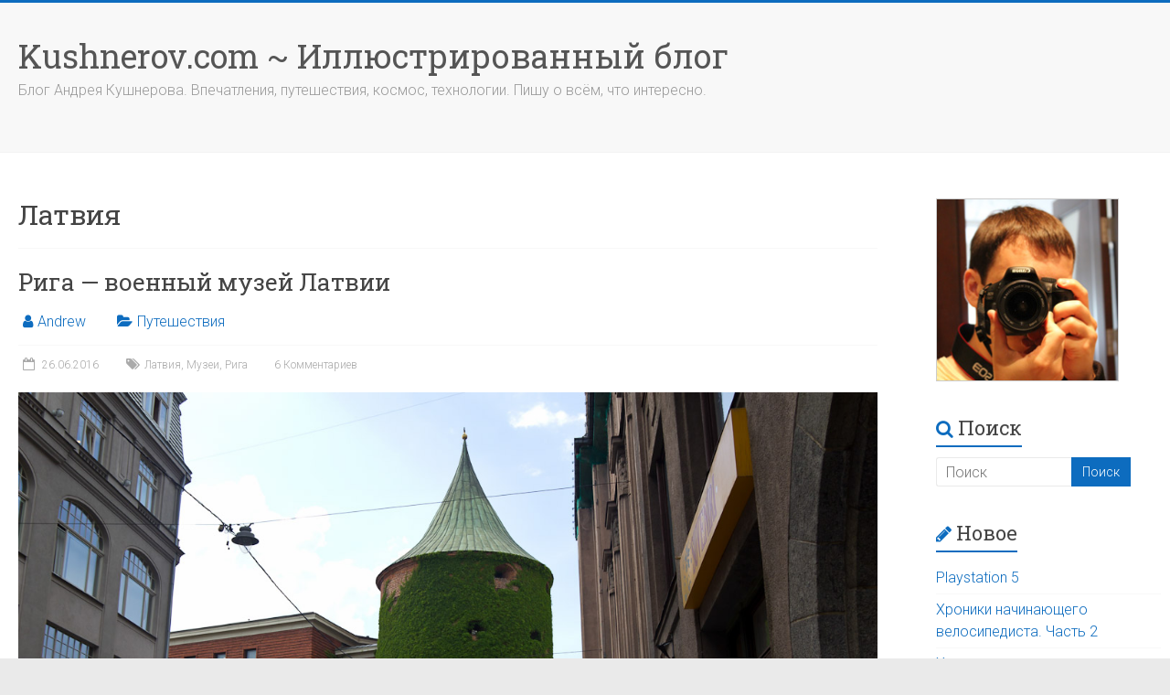

--- FILE ---
content_type: text/html; charset=UTF-8
request_url: https://www.kushnerov.com/tag/latviya/
body_size: 16980
content:

<!DOCTYPE html>
<html dir="ltr" lang="ru-RU" prefix="og: https://ogp.me/ns#" prefix="og: http://ogp.me/ns#">
<head>
<meta charset="UTF-8" />
<meta name="viewport" content="width=device-width, initial-scale=1">
<link rel="profile" href="https://gmpg.org/xfn/11" />
<title>Латвия | Kushnerov.com ~ Иллюстрированный блог</title>

		<!-- All in One SEO 4.7.4.2 - aioseo.com -->
		<meta name="robots" content="max-image-preview:large" />
		<link rel="canonical" href="https://www.kushnerov.com/tag/latviya/" />
		<meta name="generator" content="All in One SEO (AIOSEO) 4.7.4.2" />
		<meta name="google" content="nositelinkssearchbox" />
		<script type="application/ld+json" class="aioseo-schema">
			{"@context":"https:\/\/schema.org","@graph":[{"@type":"BreadcrumbList","@id":"https:\/\/www.kushnerov.com\/tag\/latviya\/#breadcrumblist","itemListElement":[{"@type":"ListItem","@id":"https:\/\/www.kushnerov.com\/#listItem","position":1,"name":"\u0413\u043b\u0430\u0432\u043d\u0430\u044f \u0441\u0442\u0440\u0430\u043d\u0438\u0446\u0430","item":"https:\/\/www.kushnerov.com\/","nextItem":"https:\/\/www.kushnerov.com\/tag\/latviya\/#listItem"},{"@type":"ListItem","@id":"https:\/\/www.kushnerov.com\/tag\/latviya\/#listItem","position":2,"name":"\u041b\u0430\u0442\u0432\u0438\u044f","previousItem":"https:\/\/www.kushnerov.com\/#listItem"}]},{"@type":"CollectionPage","@id":"https:\/\/www.kushnerov.com\/tag\/latviya\/#collectionpage","url":"https:\/\/www.kushnerov.com\/tag\/latviya\/","name":"\u041b\u0430\u0442\u0432\u0438\u044f | Kushnerov.com ~ \u0418\u043b\u043b\u044e\u0441\u0442\u0440\u0438\u0440\u043e\u0432\u0430\u043d\u043d\u044b\u0439 \u0431\u043b\u043e\u0433","inLanguage":"ru-RU","isPartOf":{"@id":"https:\/\/www.kushnerov.com\/#website"},"breadcrumb":{"@id":"https:\/\/www.kushnerov.com\/tag\/latviya\/#breadcrumblist"}},{"@type":"Organization","@id":"https:\/\/www.kushnerov.com\/#organization","name":"Kushnerov.com ~ \u0418\u043b\u043b\u044e\u0441\u0442\u0440\u0438\u0440\u043e\u0432\u0430\u043d\u043d\u044b\u0439 \u0431\u043b\u043e\u0433","description":"\u0411\u043b\u043e\u0433 \u0410\u043d\u0434\u0440\u0435\u044f \u041a\u0443\u0448\u043d\u0435\u0440\u043e\u0432\u0430. \u0412\u043f\u0435\u0447\u0430\u0442\u043b\u0435\u043d\u0438\u044f, \u043f\u0443\u0442\u0435\u0448\u0435\u0441\u0442\u0432\u0438\u044f, \u043a\u043e\u0441\u043c\u043e\u0441, \u0442\u0435\u0445\u043d\u043e\u043b\u043e\u0433\u0438\u0438. \u041f\u0438\u0448\u0443 \u043e \u0432\u0441\u0451\u043c, \u0447\u0442\u043e \u0438\u043d\u0442\u0435\u0440\u0435\u0441\u043d\u043e.","url":"https:\/\/www.kushnerov.com\/"},{"@type":"WebSite","@id":"https:\/\/www.kushnerov.com\/#website","url":"https:\/\/www.kushnerov.com\/","name":"Kushnerov.com ~ \u0418\u043b\u043b\u044e\u0441\u0442\u0440\u0438\u0440\u043e\u0432\u0430\u043d\u043d\u044b\u0439 \u0431\u043b\u043e\u0433","description":"\u0411\u043b\u043e\u0433 \u0410\u043d\u0434\u0440\u0435\u044f \u041a\u0443\u0448\u043d\u0435\u0440\u043e\u0432\u0430. \u0412\u043f\u0435\u0447\u0430\u0442\u043b\u0435\u043d\u0438\u044f, \u043f\u0443\u0442\u0435\u0448\u0435\u0441\u0442\u0432\u0438\u044f, \u043a\u043e\u0441\u043c\u043e\u0441, \u0442\u0435\u0445\u043d\u043e\u043b\u043e\u0433\u0438\u0438. \u041f\u0438\u0448\u0443 \u043e \u0432\u0441\u0451\u043c, \u0447\u0442\u043e \u0438\u043d\u0442\u0435\u0440\u0435\u0441\u043d\u043e.","inLanguage":"ru-RU","publisher":{"@id":"https:\/\/www.kushnerov.com\/#organization"}}]}
		</script>
		<!-- All in One SEO -->

<script type="db81ccaf3bcc921b3ab1df71-text/javascript" id="wpp-js" src="https://www.kushnerov.com/wp-content/plugins/wordpress-popular-posts/assets/js/wpp.min.js?ver=7.1.0" data-sampling="0" data-sampling-rate="100" data-api-url="https://www.kushnerov.com/wp-json/wordpress-popular-posts" data-post-id="0" data-token="0d672f6257" data-lang="0" data-debug="0"></script>
<link rel='dns-prefetch' href='//www.kushnerov.com' />
<link rel='dns-prefetch' href='//fonts.googleapis.com' />
<link rel="alternate" type="application/rss+xml" title="Kushnerov.com ~ Иллюстрированный блог &raquo; Лента" href="https://www.kushnerov.com/feed/" />
<link rel="alternate" type="application/rss+xml" title="Kushnerov.com ~ Иллюстрированный блог &raquo; Лента комментариев" href="https://www.kushnerov.com/comments/feed/" />
<link rel="alternate" type="application/rss+xml" title="Kushnerov.com ~ Иллюстрированный блог &raquo; Лента метки Латвия" href="https://www.kushnerov.com/tag/latviya/feed/" />
		<!-- This site uses the Google Analytics by MonsterInsights plugin v9.2.1 - Using Analytics tracking - https://www.monsterinsights.com/ -->
		<!-- Примечание: MonsterInsights в настоящее время не настроен на этом сайте. Владелец сайта должен пройти аутентификацию в Google Analytics на панели настроек MonsterInsights. -->
					<!-- No tracking code set -->
				<!-- / Google Analytics by MonsterInsights -->
		<script type="db81ccaf3bcc921b3ab1df71-text/javascript">
/* <![CDATA[ */
window._wpemojiSettings = {"baseUrl":"https:\/\/s.w.org\/images\/core\/emoji\/15.0.3\/72x72\/","ext":".png","svgUrl":"https:\/\/s.w.org\/images\/core\/emoji\/15.0.3\/svg\/","svgExt":".svg","source":{"concatemoji":"https:\/\/www.kushnerov.com\/wp-includes\/js\/wp-emoji-release.min.js?ver=20652c85f6f9cb53273d476f8b967ff6"}};
/*! This file is auto-generated */
!function(i,n){var o,s,e;function c(e){try{var t={supportTests:e,timestamp:(new Date).valueOf()};sessionStorage.setItem(o,JSON.stringify(t))}catch(e){}}function p(e,t,n){e.clearRect(0,0,e.canvas.width,e.canvas.height),e.fillText(t,0,0);var t=new Uint32Array(e.getImageData(0,0,e.canvas.width,e.canvas.height).data),r=(e.clearRect(0,0,e.canvas.width,e.canvas.height),e.fillText(n,0,0),new Uint32Array(e.getImageData(0,0,e.canvas.width,e.canvas.height).data));return t.every(function(e,t){return e===r[t]})}function u(e,t,n){switch(t){case"flag":return n(e,"\ud83c\udff3\ufe0f\u200d\u26a7\ufe0f","\ud83c\udff3\ufe0f\u200b\u26a7\ufe0f")?!1:!n(e,"\ud83c\uddfa\ud83c\uddf3","\ud83c\uddfa\u200b\ud83c\uddf3")&&!n(e,"\ud83c\udff4\udb40\udc67\udb40\udc62\udb40\udc65\udb40\udc6e\udb40\udc67\udb40\udc7f","\ud83c\udff4\u200b\udb40\udc67\u200b\udb40\udc62\u200b\udb40\udc65\u200b\udb40\udc6e\u200b\udb40\udc67\u200b\udb40\udc7f");case"emoji":return!n(e,"\ud83d\udc26\u200d\u2b1b","\ud83d\udc26\u200b\u2b1b")}return!1}function f(e,t,n){var r="undefined"!=typeof WorkerGlobalScope&&self instanceof WorkerGlobalScope?new OffscreenCanvas(300,150):i.createElement("canvas"),a=r.getContext("2d",{willReadFrequently:!0}),o=(a.textBaseline="top",a.font="600 32px Arial",{});return e.forEach(function(e){o[e]=t(a,e,n)}),o}function t(e){var t=i.createElement("script");t.src=e,t.defer=!0,i.head.appendChild(t)}"undefined"!=typeof Promise&&(o="wpEmojiSettingsSupports",s=["flag","emoji"],n.supports={everything:!0,everythingExceptFlag:!0},e=new Promise(function(e){i.addEventListener("DOMContentLoaded",e,{once:!0})}),new Promise(function(t){var n=function(){try{var e=JSON.parse(sessionStorage.getItem(o));if("object"==typeof e&&"number"==typeof e.timestamp&&(new Date).valueOf()<e.timestamp+604800&&"object"==typeof e.supportTests)return e.supportTests}catch(e){}return null}();if(!n){if("undefined"!=typeof Worker&&"undefined"!=typeof OffscreenCanvas&&"undefined"!=typeof URL&&URL.createObjectURL&&"undefined"!=typeof Blob)try{var e="postMessage("+f.toString()+"("+[JSON.stringify(s),u.toString(),p.toString()].join(",")+"));",r=new Blob([e],{type:"text/javascript"}),a=new Worker(URL.createObjectURL(r),{name:"wpTestEmojiSupports"});return void(a.onmessage=function(e){c(n=e.data),a.terminate(),t(n)})}catch(e){}c(n=f(s,u,p))}t(n)}).then(function(e){for(var t in e)n.supports[t]=e[t],n.supports.everything=n.supports.everything&&n.supports[t],"flag"!==t&&(n.supports.everythingExceptFlag=n.supports.everythingExceptFlag&&n.supports[t]);n.supports.everythingExceptFlag=n.supports.everythingExceptFlag&&!n.supports.flag,n.DOMReady=!1,n.readyCallback=function(){n.DOMReady=!0}}).then(function(){return e}).then(function(){var e;n.supports.everything||(n.readyCallback(),(e=n.source||{}).concatemoji?t(e.concatemoji):e.wpemoji&&e.twemoji&&(t(e.twemoji),t(e.wpemoji)))}))}((window,document),window._wpemojiSettings);
/* ]]> */
</script>
<style id='wp-emoji-styles-inline-css' type='text/css'>

	img.wp-smiley, img.emoji {
		display: inline !important;
		border: none !important;
		box-shadow: none !important;
		height: 1em !important;
		width: 1em !important;
		margin: 0 0.07em !important;
		vertical-align: -0.1em !important;
		background: none !important;
		padding: 0 !important;
	}
</style>
<link rel='stylesheet' id='wp-block-library-css' href='https://www.kushnerov.com/wp-includes/css/dist/block-library/style.min.css?ver=20652c85f6f9cb53273d476f8b967ff6' type='text/css' media='all' />
<style id='wp-block-library-theme-inline-css' type='text/css'>
.wp-block-audio :where(figcaption){color:#555;font-size:13px;text-align:center}.is-dark-theme .wp-block-audio :where(figcaption){color:#ffffffa6}.wp-block-audio{margin:0 0 1em}.wp-block-code{border:1px solid #ccc;border-radius:4px;font-family:Menlo,Consolas,monaco,monospace;padding:.8em 1em}.wp-block-embed :where(figcaption){color:#555;font-size:13px;text-align:center}.is-dark-theme .wp-block-embed :where(figcaption){color:#ffffffa6}.wp-block-embed{margin:0 0 1em}.blocks-gallery-caption{color:#555;font-size:13px;text-align:center}.is-dark-theme .blocks-gallery-caption{color:#ffffffa6}:root :where(.wp-block-image figcaption){color:#555;font-size:13px;text-align:center}.is-dark-theme :root :where(.wp-block-image figcaption){color:#ffffffa6}.wp-block-image{margin:0 0 1em}.wp-block-pullquote{border-bottom:4px solid;border-top:4px solid;color:currentColor;margin-bottom:1.75em}.wp-block-pullquote cite,.wp-block-pullquote footer,.wp-block-pullquote__citation{color:currentColor;font-size:.8125em;font-style:normal;text-transform:uppercase}.wp-block-quote{border-left:.25em solid;margin:0 0 1.75em;padding-left:1em}.wp-block-quote cite,.wp-block-quote footer{color:currentColor;font-size:.8125em;font-style:normal;position:relative}.wp-block-quote.has-text-align-right{border-left:none;border-right:.25em solid;padding-left:0;padding-right:1em}.wp-block-quote.has-text-align-center{border:none;padding-left:0}.wp-block-quote.is-large,.wp-block-quote.is-style-large,.wp-block-quote.is-style-plain{border:none}.wp-block-search .wp-block-search__label{font-weight:700}.wp-block-search__button{border:1px solid #ccc;padding:.375em .625em}:where(.wp-block-group.has-background){padding:1.25em 2.375em}.wp-block-separator.has-css-opacity{opacity:.4}.wp-block-separator{border:none;border-bottom:2px solid;margin-left:auto;margin-right:auto}.wp-block-separator.has-alpha-channel-opacity{opacity:1}.wp-block-separator:not(.is-style-wide):not(.is-style-dots){width:100px}.wp-block-separator.has-background:not(.is-style-dots){border-bottom:none;height:1px}.wp-block-separator.has-background:not(.is-style-wide):not(.is-style-dots){height:2px}.wp-block-table{margin:0 0 1em}.wp-block-table td,.wp-block-table th{word-break:normal}.wp-block-table :where(figcaption){color:#555;font-size:13px;text-align:center}.is-dark-theme .wp-block-table :where(figcaption){color:#ffffffa6}.wp-block-video :where(figcaption){color:#555;font-size:13px;text-align:center}.is-dark-theme .wp-block-video :where(figcaption){color:#ffffffa6}.wp-block-video{margin:0 0 1em}:root :where(.wp-block-template-part.has-background){margin-bottom:0;margin-top:0;padding:1.25em 2.375em}
</style>
<style id='classic-theme-styles-inline-css' type='text/css'>
/*! This file is auto-generated */
.wp-block-button__link{color:#fff;background-color:#32373c;border-radius:9999px;box-shadow:none;text-decoration:none;padding:calc(.667em + 2px) calc(1.333em + 2px);font-size:1.125em}.wp-block-file__button{background:#32373c;color:#fff;text-decoration:none}
</style>
<style id='global-styles-inline-css' type='text/css'>
:root{--wp--preset--aspect-ratio--square: 1;--wp--preset--aspect-ratio--4-3: 4/3;--wp--preset--aspect-ratio--3-4: 3/4;--wp--preset--aspect-ratio--3-2: 3/2;--wp--preset--aspect-ratio--2-3: 2/3;--wp--preset--aspect-ratio--16-9: 16/9;--wp--preset--aspect-ratio--9-16: 9/16;--wp--preset--color--black: #000000;--wp--preset--color--cyan-bluish-gray: #abb8c3;--wp--preset--color--white: #ffffff;--wp--preset--color--pale-pink: #f78da7;--wp--preset--color--vivid-red: #cf2e2e;--wp--preset--color--luminous-vivid-orange: #ff6900;--wp--preset--color--luminous-vivid-amber: #fcb900;--wp--preset--color--light-green-cyan: #7bdcb5;--wp--preset--color--vivid-green-cyan: #00d084;--wp--preset--color--pale-cyan-blue: #8ed1fc;--wp--preset--color--vivid-cyan-blue: #0693e3;--wp--preset--color--vivid-purple: #9b51e0;--wp--preset--gradient--vivid-cyan-blue-to-vivid-purple: linear-gradient(135deg,rgba(6,147,227,1) 0%,rgb(155,81,224) 100%);--wp--preset--gradient--light-green-cyan-to-vivid-green-cyan: linear-gradient(135deg,rgb(122,220,180) 0%,rgb(0,208,130) 100%);--wp--preset--gradient--luminous-vivid-amber-to-luminous-vivid-orange: linear-gradient(135deg,rgba(252,185,0,1) 0%,rgba(255,105,0,1) 100%);--wp--preset--gradient--luminous-vivid-orange-to-vivid-red: linear-gradient(135deg,rgba(255,105,0,1) 0%,rgb(207,46,46) 100%);--wp--preset--gradient--very-light-gray-to-cyan-bluish-gray: linear-gradient(135deg,rgb(238,238,238) 0%,rgb(169,184,195) 100%);--wp--preset--gradient--cool-to-warm-spectrum: linear-gradient(135deg,rgb(74,234,220) 0%,rgb(151,120,209) 20%,rgb(207,42,186) 40%,rgb(238,44,130) 60%,rgb(251,105,98) 80%,rgb(254,248,76) 100%);--wp--preset--gradient--blush-light-purple: linear-gradient(135deg,rgb(255,206,236) 0%,rgb(152,150,240) 100%);--wp--preset--gradient--blush-bordeaux: linear-gradient(135deg,rgb(254,205,165) 0%,rgb(254,45,45) 50%,rgb(107,0,62) 100%);--wp--preset--gradient--luminous-dusk: linear-gradient(135deg,rgb(255,203,112) 0%,rgb(199,81,192) 50%,rgb(65,88,208) 100%);--wp--preset--gradient--pale-ocean: linear-gradient(135deg,rgb(255,245,203) 0%,rgb(182,227,212) 50%,rgb(51,167,181) 100%);--wp--preset--gradient--electric-grass: linear-gradient(135deg,rgb(202,248,128) 0%,rgb(113,206,126) 100%);--wp--preset--gradient--midnight: linear-gradient(135deg,rgb(2,3,129) 0%,rgb(40,116,252) 100%);--wp--preset--font-size--small: 13px;--wp--preset--font-size--medium: 20px;--wp--preset--font-size--large: 36px;--wp--preset--font-size--x-large: 42px;--wp--preset--spacing--20: 0.44rem;--wp--preset--spacing--30: 0.67rem;--wp--preset--spacing--40: 1rem;--wp--preset--spacing--50: 1.5rem;--wp--preset--spacing--60: 2.25rem;--wp--preset--spacing--70: 3.38rem;--wp--preset--spacing--80: 5.06rem;--wp--preset--shadow--natural: 6px 6px 9px rgba(0, 0, 0, 0.2);--wp--preset--shadow--deep: 12px 12px 50px rgba(0, 0, 0, 0.4);--wp--preset--shadow--sharp: 6px 6px 0px rgba(0, 0, 0, 0.2);--wp--preset--shadow--outlined: 6px 6px 0px -3px rgba(255, 255, 255, 1), 6px 6px rgba(0, 0, 0, 1);--wp--preset--shadow--crisp: 6px 6px 0px rgba(0, 0, 0, 1);}:where(.is-layout-flex){gap: 0.5em;}:where(.is-layout-grid){gap: 0.5em;}body .is-layout-flex{display: flex;}.is-layout-flex{flex-wrap: wrap;align-items: center;}.is-layout-flex > :is(*, div){margin: 0;}body .is-layout-grid{display: grid;}.is-layout-grid > :is(*, div){margin: 0;}:where(.wp-block-columns.is-layout-flex){gap: 2em;}:where(.wp-block-columns.is-layout-grid){gap: 2em;}:where(.wp-block-post-template.is-layout-flex){gap: 1.25em;}:where(.wp-block-post-template.is-layout-grid){gap: 1.25em;}.has-black-color{color: var(--wp--preset--color--black) !important;}.has-cyan-bluish-gray-color{color: var(--wp--preset--color--cyan-bluish-gray) !important;}.has-white-color{color: var(--wp--preset--color--white) !important;}.has-pale-pink-color{color: var(--wp--preset--color--pale-pink) !important;}.has-vivid-red-color{color: var(--wp--preset--color--vivid-red) !important;}.has-luminous-vivid-orange-color{color: var(--wp--preset--color--luminous-vivid-orange) !important;}.has-luminous-vivid-amber-color{color: var(--wp--preset--color--luminous-vivid-amber) !important;}.has-light-green-cyan-color{color: var(--wp--preset--color--light-green-cyan) !important;}.has-vivid-green-cyan-color{color: var(--wp--preset--color--vivid-green-cyan) !important;}.has-pale-cyan-blue-color{color: var(--wp--preset--color--pale-cyan-blue) !important;}.has-vivid-cyan-blue-color{color: var(--wp--preset--color--vivid-cyan-blue) !important;}.has-vivid-purple-color{color: var(--wp--preset--color--vivid-purple) !important;}.has-black-background-color{background-color: var(--wp--preset--color--black) !important;}.has-cyan-bluish-gray-background-color{background-color: var(--wp--preset--color--cyan-bluish-gray) !important;}.has-white-background-color{background-color: var(--wp--preset--color--white) !important;}.has-pale-pink-background-color{background-color: var(--wp--preset--color--pale-pink) !important;}.has-vivid-red-background-color{background-color: var(--wp--preset--color--vivid-red) !important;}.has-luminous-vivid-orange-background-color{background-color: var(--wp--preset--color--luminous-vivid-orange) !important;}.has-luminous-vivid-amber-background-color{background-color: var(--wp--preset--color--luminous-vivid-amber) !important;}.has-light-green-cyan-background-color{background-color: var(--wp--preset--color--light-green-cyan) !important;}.has-vivid-green-cyan-background-color{background-color: var(--wp--preset--color--vivid-green-cyan) !important;}.has-pale-cyan-blue-background-color{background-color: var(--wp--preset--color--pale-cyan-blue) !important;}.has-vivid-cyan-blue-background-color{background-color: var(--wp--preset--color--vivid-cyan-blue) !important;}.has-vivid-purple-background-color{background-color: var(--wp--preset--color--vivid-purple) !important;}.has-black-border-color{border-color: var(--wp--preset--color--black) !important;}.has-cyan-bluish-gray-border-color{border-color: var(--wp--preset--color--cyan-bluish-gray) !important;}.has-white-border-color{border-color: var(--wp--preset--color--white) !important;}.has-pale-pink-border-color{border-color: var(--wp--preset--color--pale-pink) !important;}.has-vivid-red-border-color{border-color: var(--wp--preset--color--vivid-red) !important;}.has-luminous-vivid-orange-border-color{border-color: var(--wp--preset--color--luminous-vivid-orange) !important;}.has-luminous-vivid-amber-border-color{border-color: var(--wp--preset--color--luminous-vivid-amber) !important;}.has-light-green-cyan-border-color{border-color: var(--wp--preset--color--light-green-cyan) !important;}.has-vivid-green-cyan-border-color{border-color: var(--wp--preset--color--vivid-green-cyan) !important;}.has-pale-cyan-blue-border-color{border-color: var(--wp--preset--color--pale-cyan-blue) !important;}.has-vivid-cyan-blue-border-color{border-color: var(--wp--preset--color--vivid-cyan-blue) !important;}.has-vivid-purple-border-color{border-color: var(--wp--preset--color--vivid-purple) !important;}.has-vivid-cyan-blue-to-vivid-purple-gradient-background{background: var(--wp--preset--gradient--vivid-cyan-blue-to-vivid-purple) !important;}.has-light-green-cyan-to-vivid-green-cyan-gradient-background{background: var(--wp--preset--gradient--light-green-cyan-to-vivid-green-cyan) !important;}.has-luminous-vivid-amber-to-luminous-vivid-orange-gradient-background{background: var(--wp--preset--gradient--luminous-vivid-amber-to-luminous-vivid-orange) !important;}.has-luminous-vivid-orange-to-vivid-red-gradient-background{background: var(--wp--preset--gradient--luminous-vivid-orange-to-vivid-red) !important;}.has-very-light-gray-to-cyan-bluish-gray-gradient-background{background: var(--wp--preset--gradient--very-light-gray-to-cyan-bluish-gray) !important;}.has-cool-to-warm-spectrum-gradient-background{background: var(--wp--preset--gradient--cool-to-warm-spectrum) !important;}.has-blush-light-purple-gradient-background{background: var(--wp--preset--gradient--blush-light-purple) !important;}.has-blush-bordeaux-gradient-background{background: var(--wp--preset--gradient--blush-bordeaux) !important;}.has-luminous-dusk-gradient-background{background: var(--wp--preset--gradient--luminous-dusk) !important;}.has-pale-ocean-gradient-background{background: var(--wp--preset--gradient--pale-ocean) !important;}.has-electric-grass-gradient-background{background: var(--wp--preset--gradient--electric-grass) !important;}.has-midnight-gradient-background{background: var(--wp--preset--gradient--midnight) !important;}.has-small-font-size{font-size: var(--wp--preset--font-size--small) !important;}.has-medium-font-size{font-size: var(--wp--preset--font-size--medium) !important;}.has-large-font-size{font-size: var(--wp--preset--font-size--large) !important;}.has-x-large-font-size{font-size: var(--wp--preset--font-size--x-large) !important;}
:where(.wp-block-post-template.is-layout-flex){gap: 1.25em;}:where(.wp-block-post-template.is-layout-grid){gap: 1.25em;}
:where(.wp-block-columns.is-layout-flex){gap: 2em;}:where(.wp-block-columns.is-layout-grid){gap: 2em;}
:root :where(.wp-block-pullquote){font-size: 1.5em;line-height: 1.6;}
</style>
<link rel='stylesheet' id='wordpress-popular-posts-css-css' href='https://www.kushnerov.com/wp-content/plugins/wordpress-popular-posts/assets/css/wpp.css?ver=7.1.0' type='text/css' media='all' />
<link rel='stylesheet' id='accelerate_style-css' href='https://www.kushnerov.com/wp-content/themes/accelerate/style.css?ver=20652c85f6f9cb53273d476f8b967ff6' type='text/css' media='all' />
<link rel='stylesheet' id='accelerate_googlefonts-css' href='//fonts.googleapis.com/css?family=Roboto%3A400%2C300%2C100%7CRoboto+Slab%3A700%2C400&#038;display=swap&#038;ver=6.6.4' type='text/css' media='all' />
<link rel='stylesheet' id='accelerate-fontawesome-css' href='https://www.kushnerov.com/wp-content/themes/accelerate/fontawesome/css/font-awesome.css?ver=4.7.0' type='text/css' media='all' />
<link rel="https://api.w.org/" href="https://www.kushnerov.com/wp-json/" /><link rel="alternate" title="JSON" type="application/json" href="https://www.kushnerov.com/wp-json/wp/v2/tags/282" />            <style id="wpp-loading-animation-styles">@-webkit-keyframes bgslide{from{background-position-x:0}to{background-position-x:-200%}}@keyframes bgslide{from{background-position-x:0}to{background-position-x:-200%}}.wpp-widget-block-placeholder,.wpp-shortcode-placeholder{margin:0 auto;width:60px;height:3px;background:#dd3737;background:linear-gradient(90deg,#dd3737 0%,#571313 10%,#dd3737 100%);background-size:200% auto;border-radius:3px;-webkit-animation:bgslide 1s infinite linear;animation:bgslide 1s infinite linear}</style>
            		<script type="db81ccaf3bcc921b3ab1df71-text/javascript">
			document.documentElement.className = document.documentElement.className.replace('no-js', 'js');
		</script>
				<style>
			.no-js img.lazyload {
				display: none;
			}

			figure.wp-block-image img.lazyloading {
				min-width: 150px;
			}

						.lazyload, .lazyloading {
				opacity: 0;
			}

			.lazyloaded {
				opacity: 1;
				transition: opacity 400ms;
				transition-delay: 0ms;
			}

					</style>
		<style type="text/css">.recentcomments a{display:inline !important;padding:0 !important;margin:0 !important;}</style>
<!-- WordPress Facebook Open Graph protocol plugin (WPFBOGP v2.0.13) http://rynoweb.com/wordpress-plugins/ -->
<meta property="fb:admins" content="1575426735"/>
<meta property="og:url" content="https://kushnerov.com/tag/latviya/"/>
<meta property="og:title" content="Рига &#8212; военный музей Латвии"/>
<meta property="og:site_name" content="Kushnerov.com ~ Иллюстрированный блог"/>
<meta property="og:description" content="Блог Андрея Кушнерова. Впечатления, путешествия, космос, технологии. Пишу о всём, что интересно."/>
<meta property="og:type" content="website"/>
<!-- There is not an image here as you haven't set a default image in the plugin settings! -->
<meta property="og:locale" content="ru_ru"/>
<!-- // end wpfbogp -->
<link rel="icon" href="https://www.kushnerov.com/wp-content/uploads/2018/06/cropped-wp-favicon-32x32.jpg" sizes="32x32" />
<link rel="icon" href="https://www.kushnerov.com/wp-content/uploads/2018/06/cropped-wp-favicon-192x192.jpg" sizes="192x192" />
<link rel="apple-touch-icon" href="https://www.kushnerov.com/wp-content/uploads/2018/06/cropped-wp-favicon-180x180.jpg" />
<meta name="msapplication-TileImage" content="https://www.kushnerov.com/wp-content/uploads/2018/06/cropped-wp-favicon-270x270.jpg" />
		<style type="text/css"> .accelerate-button,blockquote,button,input[type=button],input[type=reset],input[type=submit]{background-color:#0d6cbf}a{color:#0d6cbf}#page{border-top:3px solid #0d6cbf}#site-title a:hover{color:#0d6cbf}#search-form span,.main-navigation a:hover,.main-navigation ul li ul li a:hover,.main-navigation ul li ul li:hover>a,.main-navigation ul li.current-menu-ancestor a,.main-navigation ul li.current-menu-item a,.main-navigation ul li.current-menu-item ul li a:hover,.main-navigation ul li.current_page_ancestor a,.main-navigation ul li.current_page_item a,.main-navigation ul li:hover>a,.main-small-navigation li:hover > a{background-color:#0d6cbf}.site-header .menu-toggle:before{color:#0d6cbf}.main-small-navigation li:hover{background-color:#0d6cbf}.main-small-navigation ul>.current-menu-item,.main-small-navigation ul>.current_page_item{background:#0d6cbf}.footer-menu a:hover,.footer-menu ul li.current-menu-ancestor a,.footer-menu ul li.current-menu-item a,.footer-menu ul li.current_page_ancestor a,.footer-menu ul li.current_page_item a,.footer-menu ul li:hover>a{color:#0d6cbf}#featured-slider .slider-read-more-button,.slider-title-head .entry-title a{background-color:#0d6cbf}a.slide-prev,a.slide-next,.slider-title-head .entry-title a{background-color:#0d6cbf}#controllers a.active,#controllers a:hover{background-color:#0d6cbf;color:#0d6cbf}.format-link .entry-content a{background-color:#0d6cbf}#secondary .widget_featured_single_post h3.widget-title a:hover,.widget_image_service_block .entry-title a:hover{color:#0d6cbf}.pagination span{background-color:#0d6cbf}.pagination a span:hover{color:#0d6cbf;border-color:#0d6cbf}#content .comments-area a.comment-edit-link:hover,#content .comments-area a.comment-permalink:hover,#content .comments-area article header cite a:hover,.comments-area .comment-author-link a:hover{color:#0d6cbf}.comments-area .comment-author-link span{background-color:#0d6cbf}#wp-calendar #today,.comment .comment-reply-link:hover,.nav-next a,.nav-previous a{color:#0d6cbf}.widget-title span{border-bottom:2px solid #0d6cbf}#secondary h3 span:before,.footer-widgets-area h3 span:before{color:#0d6cbf}#secondary .accelerate_tagcloud_widget a:hover,.footer-widgets-area .accelerate_tagcloud_widget a:hover{background-color:#0d6cbf}.footer-widgets-area a:hover{color:#0d6cbf}.footer-socket-wrapper{border-top:3px solid #0d6cbf}.footer-socket-wrapper .copyright a:hover{color:#0d6cbf}a#scroll-up{background-color:#0d6cbf}.entry-meta .byline i,.entry-meta .cat-links i,.entry-meta a,.post .entry-title a:hover{color:#0d6cbf}.entry-meta .post-format i{background-color:#0d6cbf}.entry-meta .comments-link a:hover,.entry-meta .edit-link a:hover,.entry-meta .posted-on a:hover,.main-navigation li.menu-item-has-children:hover,.entry-meta .tag-links a:hover{color:#0d6cbf}.more-link span,.read-more{background-color:#0d6cbf}.woocommerce #respond input#submit, .woocommerce a.button, .woocommerce button.button, .woocommerce input.button, .woocommerce #respond input#submit.alt, .woocommerce a.button.alt, .woocommerce button.button.alt, .woocommerce input.button.alt,.woocommerce span.onsale {background-color: #0d6cbf;}.woocommerce ul.products li.product .price .amount,.entry-summary .price .amount,.woocommerce .woocommerce-message::before{color: #0d6cbf;},.woocommerce .woocommerce-message { border-top-color: #0d6cbf;}</style>
		<style id="sccss">/* Enter Your Custom CSS Here */

.entry-content p,
.entry-content li {
  font-weight: 400;
  color: #444;
}

img {
  margin-bottom: 0px;
}

@media screen and (max-width: 10000px) {
 #primary {
    float: left;
    width: 75%;
 }

 #secondary {
	float: right;
	width: 20%;
 }

 .inner-wrap {
    margin: 0 auto;
    max-width: 1600px;
 }
}

@media screen and (max-width: 900px) {
 #primary {
    float: none;
    width: 100%;
 }

 #secondary {
	float: none;
	width: 100%;
 }
}

@media screen and (min-width: 1180px) and (max-width: 1610px) {
 #primary, #header-text {
    padding-left: 20px;
 }
 #secondary {
	  padding-right: 10px;
 }
}

</style></head>

<body data-rsssl=1 class="archive tag tag-latviya tag-282 wp-embed-responsive  better-responsive-menu wide">


<div id="page" class="hfeed site">
	<a class="skip-link screen-reader-text" href="#main">Перейти к содержимому</a>

		<header id="masthead" class="site-header clearfix">

		<div id="header-text-nav-container" class="clearfix">

			
			<div class="inner-wrap">

				<div id="header-text-nav-wrap" class="clearfix">
					<div id="header-left-section">
												<div id="header-text" class="">
														<h3 id="site-title">
									<a href="https://www.kushnerov.com/" title="Kushnerov.com ~ Иллюстрированный блог" rel="home">Kushnerov.com ~ Иллюстрированный блог</a>
								</h3>
															<p id="site-description">Блог Андрея Кушнерова. Впечатления, путешествия, космос, технологии. Пишу о всём, что интересно.</p>
													</div><!-- #header-text -->
					</div><!-- #header-left-section -->
					<div id="header-right-section">
									    	</div><!-- #header-right-section -->

			   </div><!-- #header-text-nav-wrap -->

			</div><!-- .inner-wrap -->

			
			<nav id="site-navigation" class="main-navigation inner-wrap clearfix" role="navigation">
				<h3 class="menu-toggle">Меню</h3>
				<div class="menu"></div>			</nav>
		</div><!-- #header-text-nav-container -->

		
		
	</header>
			<div id="main" class="clearfix">
		<div class="inner-wrap clearfix">

	
	<div id="primary">
		<div id="content" class="clearfix">

			
				<header class="page-header">
					<h1 class="page-title">
						Латвия					</h1>
									</header><!-- .page-header -->

				
					
<article id="post-5568" class="post-5568 post type-post status-publish format-standard hentry category-puteshestviya tag-latviya tag-muzei tag-riga">
	
	<header class="entry-header">
		<h2 class="entry-title">
			<a href="https://www.kushnerov.com/2016/06/26/riga-war-museum/" title="Рига &#8212; военный музей Латвии">Рига &#8212; военный музей Латвии</a>
		</h2>
	</header>

	<div class="entry-meta">		<span class="byline"><span class="author vcard"><i class="fa fa-user"></i><a class="url fn n" href="https://www.kushnerov.com/author/admin/" title="Andrew">Andrew</a></span></span>
		<span class="cat-links"><i class="fa fa-folder-open"></i><a href="https://www.kushnerov.com/category/puteshestviya/" rel="category tag">Путешествия</a></span>
		<span class="sep"><span class="post-format"><i class="fa "></i></span></span>

		<span class="posted-on"><a href="https://www.kushnerov.com/2016/06/26/riga-war-museum/" title="18:44" rel="bookmark"><i class="fa fa-calendar-o"></i> <time class="entry-date published" datetime="2016-06-26T18:44:36+03:00">26.06.2016</time></a></span><span class="tag-links"><i class="fa fa-tags"></i><a href="https://www.kushnerov.com/tag/latviya/" rel="tag">Латвия</a>, <a href="https://www.kushnerov.com/tag/muzei/" rel="tag">Музеи</a>, <a href="https://www.kushnerov.com/tag/riga/" rel="tag">Рига</a></span>			<span class="comments-link"><a href="https://www.kushnerov.com/2016/06/26/riga-war-museum/#comments"><span class="dsq-postid" data-dsqidentifier="5568 https://www.kushnerov.com/?p=5568"><i class="fa fa-comments"></i> 4 комментария</span></a></span>
		</div>
	
	<div class="entry-content clearfix">
		<p><img fetchpriority="high" decoding="async" class="alignnone size-full wp-image-5569" src="https://www.kushnerov.com/wp-content/uploads/2016/06/riga-war-museum1.jpg" alt="Военный музей Латвии в Риге - Пороховая Башня" width="1200" height="800" srcset="https://www.kushnerov.com/wp-content/uploads/2016/06/riga-war-museum1.jpg 1200w, https://www.kushnerov.com/wp-content/uploads/2016/06/riga-war-museum1-900x600.jpg 900w" sizes="(max-width: 1200px) 100vw, 1200px" /></p>
<p>В Риге успел сходить в военный музей Латвии. Музей располагается в Пороховой башне, единственной сохранившейся башне крепостных сооружений. Что приятно, вход бесплатный — для Европы это редкость, а вот в США, например, все государственные музеи бесплатные (или можно выбрать стоимость входа самому).</p>
<p>Музей не очень большой, можно не спеша обойти за час с небольшим. Как известно, период советской власти в Латвии считается оккупацией, наряду с немецкой, в отличие от Беларуси, где наши власти после 1995 года взяли и флаг и герб (и гимн) от советских лет. Забегу вперёд и скажу, что экспозиция достаточно нейтральна и к советскому и немецкому периоду, что делает музей достаточно интересным. Самые неприятный момент, подписи к экспонатам— кое-где и на английском и латышском (и русском), но большинство экспонатов даже без английского описания, хотя туристов в музее хватает. </p>
<p> <a href="https://www.kushnerov.com/2016/06/26/riga-war-museum/" class="more-link"><span>Читать далее</span></a></p>
	</div>

	</article>

				
					
<article id="post-5500" class="post-5500 post type-post status-publish format-standard hentry category-puteshestviya tag-latviya tag-riga">
	
	<header class="entry-header">
		<h2 class="entry-title">
			<a href="https://www.kushnerov.com/2016/06/23/riga-2016/" title="Рига">Рига</a>
		</h2>
	</header>

	<div class="entry-meta">		<span class="byline"><span class="author vcard"><i class="fa fa-user"></i><a class="url fn n" href="https://www.kushnerov.com/author/admin/" title="Andrew">Andrew</a></span></span>
		<span class="cat-links"><i class="fa fa-folder-open"></i><a href="https://www.kushnerov.com/category/puteshestviya/" rel="category tag">Путешествия</a></span>
		<span class="sep"><span class="post-format"><i class="fa "></i></span></span>

		<span class="posted-on"><a href="https://www.kushnerov.com/2016/06/23/riga-2016/" title="00:44" rel="bookmark"><i class="fa fa-calendar-o"></i> <time class="entry-date published" datetime="2016-06-23T00:44:48+03:00">23.06.2016</time></a></span><span class="tag-links"><i class="fa fa-tags"></i><a href="https://www.kushnerov.com/tag/latviya/" rel="tag">Латвия</a>, <a href="https://www.kushnerov.com/tag/riga/" rel="tag">Рига</a></span>			<span class="comments-link"><a href="https://www.kushnerov.com/2016/06/23/riga-2016/#respond"><span class="dsq-postid" data-dsqidentifier="5500 https://www.kushnerov.com/?p=5500"><i class="fa fa-comment"></i> 0 Комментариев</span></a></span>
		</div>
	
	<div class="entry-content clearfix">
		<p><img decoding="async" class="alignnone size-full wp-image-5547 lazyload" data-src="https://www.kushnerov.com/wp-content/uploads/2016/06/riga-47.jpg" alt="riga-47" width="1200" height="800" data-srcset="https://www.kushnerov.com/wp-content/uploads/2016/06/riga-47.jpg 1200w, https://www.kushnerov.com/wp-content/uploads/2016/06/riga-47-900x600.jpg 900w" data-sizes="(max-width: 1200px) 100vw, 1200px" src="[data-uri]" style="--smush-placeholder-width: 1200px; --smush-placeholder-aspect-ratio: 1200/800;" /><noscript><img decoding="async" class="alignnone size-full wp-image-5547" src="https://www.kushnerov.com/wp-content/uploads/2016/06/riga-47.jpg" alt="riga-47" width="1200" height="800" srcset="https://www.kushnerov.com/wp-content/uploads/2016/06/riga-47.jpg 1200w, https://www.kushnerov.com/wp-content/uploads/2016/06/riga-47-900x600.jpg 900w" sizes="(max-width: 1200px) 100vw, 1200px" /></noscript></p>
<p>В Риге я был уже четвёртый раз за последние шесть лет, в этой стране у меня теперь есть определённые бизнес-связи. Рига — достаточно приятный город с неплохой архитектурой. В Риге очень много людей свободно говорит на русском, что больше всего меня удивляет.</p>
<p> <a href="https://www.kushnerov.com/2016/06/23/riga-2016/" class="more-link"><span>Читать далее</span></a></p>
	</div>

	</article>

				
					
<article id="post-1515" class="post-1515 post type-post status-publish format-standard hentry category-puteshestviya tag-latviya tag-riga">
	
	<header class="entry-header">
		<h2 class="entry-title">
			<a href="https://www.kushnerov.com/2011/05/25/cerkov-svyatogo-petra/" title="Рига &#8212; Церковь Святого Петра">Рига &#8212; Церковь Святого Петра</a>
		</h2>
	</header>

	<div class="entry-meta">		<span class="byline"><span class="author vcard"><i class="fa fa-user"></i><a class="url fn n" href="https://www.kushnerov.com/author/admin/" title="Andrew">Andrew</a></span></span>
		<span class="cat-links"><i class="fa fa-folder-open"></i><a href="https://www.kushnerov.com/category/puteshestviya/" rel="category tag">Путешествия</a></span>
		<span class="sep"><span class="post-format"><i class="fa "></i></span></span>

		<span class="posted-on"><a href="https://www.kushnerov.com/2011/05/25/cerkov-svyatogo-petra/" title="23:03" rel="bookmark"><i class="fa fa-calendar-o"></i> <time class="entry-date published" datetime="2011-05-25T23:03:12+03:00">25.05.2011</time><time class="updated" datetime="2011-05-25T23:04:16+03:00">25.05.2011</time></a></span><span class="tag-links"><i class="fa fa-tags"></i><a href="https://www.kushnerov.com/tag/latviya/" rel="tag">Латвия</a>, <a href="https://www.kushnerov.com/tag/riga/" rel="tag">Рига</a></span>			<span class="comments-link"><a href="https://www.kushnerov.com/2011/05/25/cerkov-svyatogo-petra/#respond"><span class="dsq-postid" data-dsqidentifier="1515 https://www.kushnerov.com/?p=1515"><i class="fa fa-comment"></i> 0 Комментариев</span></a></span>
		</div>
	
	<div class="entry-content clearfix">
		<p>Церковь Святого Петра имеет очень красивый и оригинальный шпиль, просто притягивающий взгляд. Здание открыто для посещения (там проходят художественные выставки), а на шпиль за три лата можно даже подняться на лифте. Фотографии вида Риги с высоты птичьего полёта я выкладывал в <a href="https://www.kushnerov.com/2011/05/22/riga/">своём фотообзоре Риги</a>.</p>
<p><img decoding="async" class="alignnone size-full wp-image-1516 lazyload" title="Церковь Святого Петра в Риге" data-src="https://www.kushnerov.com/wp-content/uploads/2011/05/st_peter_church_riga1.jpg" alt="" width="900" height="600" data-srcset="https://www.kushnerov.com/wp-content/uploads/2011/05/st_peter_church_riga1.jpg 900w, https://www.kushnerov.com/wp-content/uploads/2011/05/st_peter_church_riga1-750x500.jpg 750w" data-sizes="(max-width: 900px) 100vw, 900px" src="[data-uri]" style="--smush-placeholder-width: 900px; --smush-placeholder-aspect-ratio: 900/600;" /><noscript><img decoding="async" class="alignnone size-full wp-image-1516" title="Церковь Святого Петра в Риге" src="https://www.kushnerov.com/wp-content/uploads/2011/05/st_peter_church_riga1.jpg" alt="" width="900" height="600" srcset="https://www.kushnerov.com/wp-content/uploads/2011/05/st_peter_church_riga1.jpg 900w, https://www.kushnerov.com/wp-content/uploads/2011/05/st_peter_church_riga1-750x500.jpg 750w" sizes="(max-width: 900px) 100vw, 900px" /></noscript></p>
<p> <a href="https://www.kushnerov.com/2011/05/25/cerkov-svyatogo-petra/" class="more-link"><span>Читать далее</span></a></p>
	</div>

	</article>

				
					
<article id="post-1479" class="post-1479 post type-post status-publish format-standard hentry category-puteshestviya tag-latviya tag-riga">
	
	<header class="entry-header">
		<h2 class="entry-title">
			<a href="https://www.kushnerov.com/2011/05/22/riga/" title="Рига">Рига</a>
		</h2>
	</header>

	<div class="entry-meta">		<span class="byline"><span class="author vcard"><i class="fa fa-user"></i><a class="url fn n" href="https://www.kushnerov.com/author/admin/" title="Andrew">Andrew</a></span></span>
		<span class="cat-links"><i class="fa fa-folder-open"></i><a href="https://www.kushnerov.com/category/puteshestviya/" rel="category tag">Путешествия</a></span>
		<span class="sep"><span class="post-format"><i class="fa "></i></span></span>

		<span class="posted-on"><a href="https://www.kushnerov.com/2011/05/22/riga/" title="23:57" rel="bookmark"><i class="fa fa-calendar-o"></i> <time class="entry-date published" datetime="2011-05-22T23:57:09+03:00">22.05.2011</time></a></span><span class="tag-links"><i class="fa fa-tags"></i><a href="https://www.kushnerov.com/tag/latviya/" rel="tag">Латвия</a>, <a href="https://www.kushnerov.com/tag/riga/" rel="tag">Рига</a></span>			<span class="comments-link"><a href="https://www.kushnerov.com/2011/05/22/riga/#comments"><span class="dsq-postid" data-dsqidentifier="1479 https://www.kushnerov.com/?p=1479"><i class="fa fa-comments"></i> 5 комментариев</span></a></span>
		</div>
	
	<div class="entry-content clearfix">
		<p><img loading="lazy" decoding="async" title="Рига" data-src="https://www.kushnerov.com/wp-content/uploads/2011/05/riga11.jpg" alt="" width="900" height="600" src="[data-uri]" class="lazyload" style="--smush-placeholder-width: 900px; --smush-placeholder-aspect-ratio: 900/600;" /><noscript><img loading="lazy" decoding="async" title="Рига" src="https://www.kushnerov.com/wp-content/uploads/2011/05/riga11.jpg" alt="" width="900" height="600" /></noscript><br />
<span style="color: #888888;">Вид со шпиля церкви Святого Петра на часть старого города. Слева пилон вантового моста, по центру снимка Домский собор.</span></p>
<p>Старый город в Риге прекрасен. Узкие пешеходные улочки с брусчаткой, с окнами зданий нависающих друг над другом, будто переносишься на столетие назад. Количество достопримечательностей просто зашкаливает, каждый третий дом является чем-то значимым с исторической точки зрения. Несмотря на то, что я ходил по старому городу с путеводителем в руках, всё облазить за два дня не удалось. Старый город грамотно реконструирован, т.к. многие здания сильно пострадали во время войны.</p>
<p> <a href="https://www.kushnerov.com/2011/05/22/riga/" class="more-link"><span>Читать далее</span></a></p>
	</div>

	</article>

				
				
			
		</div><!-- #content -->
	</div><!-- #primary -->

	
<div id="secondary">
			
		<aside id="text-2" class="widget widget_text">			<div class="textwidget"><p><img data-src="https://kushnerov.com/wp-content/uploads/avatar.jpg" width="200" height="200" style="--smush-placeholder-width: 200px; --smush-placeholder-aspect-ratio: 200/200;border: 1px solid #ccc" src="[data-uri]" class="lazyload" /><noscript><img data-src="https://kushnerov.com/wp-content/uploads/avatar.jpg" width="200" height="200" style="--smush-placeholder-width: 200px; --smush-placeholder-aspect-ratio: 200/200;border: 1px solid #ccc" src="[data-uri]" class="lazyload" /><noscript><img src="https://kushnerov.com/wp-content/uploads/avatar.jpg" width="200" height="200" style="border: 1px solid #ccc" /></noscript></noscript></p>
<p></p>
</div>
		</aside><aside id="search-3" class="widget widget_search"><h3 class="widget-title"><span>Поиск</span></h3><form action="https://www.kushnerov.com/"id="search-form" class="searchform clearfix" method="get">
	<input type="text" placeholder="Поиск" class="s field" name="s">
	<input type="submit" value="Поиск" id="search-submit" name="submit" class="submit">
</form><!-- .searchform --></aside>
		<aside id="recent-posts-2" class="widget widget_recent_entries">
		<h3 class="widget-title"><span>Новое</span></h3>
		<ul>
											<li>
					<a href="https://www.kushnerov.com/2020/11/24/playstation-5/">Playstation 5</a>
									</li>
											<li>
					<a href="https://www.kushnerov.com/2020/06/17/beginner-cyclist-chronicles-2/">Хроники начинающего велосипедиста. Часть 2</a>
									</li>
											<li>
					<a href="https://www.kushnerov.com/2020/05/25/beginner-cyclist-chronicles/">Хроники начинающего велосипедиста</a>
									</li>
											<li>
					<a href="https://www.kushnerov.com/2019/03/24/samsung-galaxy-watch/">Samsung Galaxy Watch</a>
									</li>
											<li>
					<a href="https://www.kushnerov.com/2019/03/16/samsung-galaxy-s10/">Samsung Galaxy S10</a>
									</li>
											<li>
					<a href="https://www.kushnerov.com/2019/02/02/beg-zimoj/">Бег зимой</a>
									</li>
											<li>
					<a href="https://www.kushnerov.com/2018/09/09/halfmarathon-done/">Пробежал первый полумарафон</a>
									</li>
											<li>
					<a href="https://www.kushnerov.com/2018/07/29/dublin-guinness-museum/">Дублин &#8212; Музей пива &#171;Гиннесс&#187;</a>
									</li>
											<li>
					<a href="https://www.kushnerov.com/2018/06/17/runnung-equpment/">Бег &#8212; экипировка</a>
									</li>
											<li>
					<a href="https://www.kushnerov.com/2018/06/16/pro-beg/">Про Бег</a>
									</li>
					</ul>

		</aside><aside id="calendar-2" class="widget widget_calendar"><h3 class="widget-title"><span>Календарик</span></h3><div id="calendar_wrap" class="calendar_wrap"><table id="wp-calendar" class="wp-calendar-table">
	<caption>Январь 2026</caption>
	<thead>
	<tr>
		<th scope="col" title="Понедельник">Пн</th>
		<th scope="col" title="Вторник">Вт</th>
		<th scope="col" title="Среда">Ср</th>
		<th scope="col" title="Четверг">Чт</th>
		<th scope="col" title="Пятница">Пт</th>
		<th scope="col" title="Суббота">Сб</th>
		<th scope="col" title="Воскресенье">Вс</th>
	</tr>
	</thead>
	<tbody>
	<tr>
		<td colspan="3" class="pad">&nbsp;</td><td>1</td><td>2</td><td>3</td><td>4</td>
	</tr>
	<tr>
		<td>5</td><td>6</td><td>7</td><td>8</td><td>9</td><td>10</td><td>11</td>
	</tr>
	<tr>
		<td>12</td><td>13</td><td>14</td><td>15</td><td>16</td><td>17</td><td>18</td>
	</tr>
	<tr>
		<td>19</td><td>20</td><td>21</td><td>22</td><td>23</td><td>24</td><td>25</td>
	</tr>
	<tr>
		<td>26</td><td>27</td><td>28</td><td>29</td><td id="today">30</td><td>31</td>
		<td class="pad" colspan="1">&nbsp;</td>
	</tr>
	</tbody>
	</table><nav aria-label="Предыдущий и следующий месяцы" class="wp-calendar-nav">
		<span class="wp-calendar-nav-prev"><a href="https://www.kushnerov.com/2020/11/">&laquo; Ноя</a></span>
		<span class="pad">&nbsp;</span>
		<span class="wp-calendar-nav-next">&nbsp;</span>
	</nav></div></aside><aside id="tag_cloud-3" class="widget widget_tag_cloud"><h3 class="widget-title"><span>Облако тэгов</span></h3><div class="tagcloud"><a href="https://www.kushnerov.com/tag/amazon/" class="tag-cloud-link tag-link-291 tag-link-position-1" style="font-size: 10.359550561798pt;" aria-label="Amazon (6 элементов)">Amazon</a>
<a href="https://www.kushnerov.com/tag/android/" class="tag-cloud-link tag-link-276 tag-link-position-2" style="font-size: 11.14606741573pt;" aria-label="Android (7 элементов)">Android</a>
<a href="https://www.kushnerov.com/tag/canon-550d/" class="tag-cloud-link tag-link-190 tag-link-position-3" style="font-size: 11.14606741573pt;" aria-label="Canon 550D (7 элементов)">Canon 550D</a>
<a href="https://www.kushnerov.com/tag/crashplan/" class="tag-cloud-link tag-link-270 tag-link-position-4" style="font-size: 8pt;" aria-label="CrashPlan (4 элемента)">CrashPlan</a>
<a href="https://www.kushnerov.com/tag/ebay/" class="tag-cloud-link tag-link-98 tag-link-position-5" style="font-size: 11.14606741573pt;" aria-label="eBay (7 элементов)">eBay</a>
<a href="https://www.kushnerov.com/tag/falcon/" class="tag-cloud-link tag-link-228 tag-link-position-6" style="font-size: 9.2584269662921pt;" aria-label="Falcon (5 элементов)">Falcon</a>
<a href="https://www.kushnerov.com/tag/google/" class="tag-cloud-link tag-link-101 tag-link-position-7" style="font-size: 19.011235955056pt;" aria-label="Google (24 элемента)">Google</a>
<a href="https://www.kushnerov.com/tag/google-chrome/" class="tag-cloud-link tag-link-207 tag-link-position-8" style="font-size: 9.2584269662921pt;" aria-label="Google Chrome (5 элементов)">Google Chrome</a>
<a href="https://www.kushnerov.com/tag/linux/" class="tag-cloud-link tag-link-539 tag-link-position-9" style="font-size: 8pt;" aria-label="Linux (4 элемента)">Linux</a>
<a href="https://www.kushnerov.com/tag/nasa/" class="tag-cloud-link tag-link-256 tag-link-position-10" style="font-size: 15.550561797753pt;" aria-label="NASA (14 элементов)">NASA</a>
<a href="https://www.kushnerov.com/tag/space-shuttle/" class="tag-cloud-link tag-link-241 tag-link-position-11" style="font-size: 8pt;" aria-label="Space Shuttle (4 элемента)">Space Shuttle</a>
<a href="https://www.kushnerov.com/tag/spacex/" class="tag-cloud-link tag-link-158 tag-link-position-12" style="font-size: 13.348314606742pt;" aria-label="SpaceX (10 элементов)">SpaceX</a>
<a href="https://www.kushnerov.com/tag/valve/" class="tag-cloud-link tag-link-95 tag-link-position-13" style="font-size: 8pt;" aria-label="Valve (4 элемента)">Valve</a>
<a href="https://www.kushnerov.com/tag/aviaperelyoty/" class="tag-cloud-link tag-link-183 tag-link-position-14" style="font-size: 11.14606741573pt;" aria-label="Авиаперелёты (7 элементов)">Авиаперелёты</a>
<a href="https://www.kushnerov.com/tag/anglijskij/" class="tag-cloud-link tag-link-215 tag-link-position-15" style="font-size: 8pt;" aria-label="Английский (4 элемента)">Английский</a>
<a href="https://www.kushnerov.com/tag/bekap/" class="tag-cloud-link tag-link-73 tag-link-position-16" style="font-size: 11.14606741573pt;" aria-label="Бэкап (7 элементов)">Бэкап</a>
<a href="https://www.kushnerov.com/tag/dubaj/" class="tag-cloud-link tag-link-315 tag-link-position-17" style="font-size: 13.348314606742pt;" aria-label="Дубай (10 элементов)">Дубай</a>
<a href="https://www.kushnerov.com/tag/egipet/" class="tag-cloud-link tag-link-69 tag-link-position-18" style="font-size: 12.719101123596pt;" aria-label="Египет (9 элементов)">Египет</a>
<a href="https://www.kushnerov.com/tag/ispaniya/" class="tag-cloud-link tag-link-392 tag-link-position-19" style="font-size: 9.2584269662921pt;" aria-label="Испания (5 элементов)">Испания</a>
<a href="https://www.kushnerov.com/tag/kaliforniya/" class="tag-cloud-link tag-link-304 tag-link-position-20" style="font-size: 18.696629213483pt;" aria-label="Калифорния (23 элемента)">Калифорния</a>
<a href="https://www.kushnerov.com/tag/koncert/" class="tag-cloud-link tag-link-127 tag-link-position-21" style="font-size: 13.348314606742pt;" aria-label="Концерт (10 элементов)">Концерт</a>
<a href="https://www.kushnerov.com/tag/krasnoe-more/" class="tag-cloud-link tag-link-70 tag-link-position-22" style="font-size: 12.719101123596pt;" aria-label="Красное море (9 элементов)">Красное море</a>
<a href="https://www.kushnerov.com/tag/latviya/" class="tag-cloud-link tag-link-282 tag-link-position-23" style="font-size: 8pt;" aria-label="Латвия (4 элемента)">Латвия</a>
<a href="https://www.kushnerov.com/tag/litva/" class="tag-cloud-link tag-link-131 tag-link-position-24" style="font-size: 8pt;" aria-label="Литва (4 элемента)">Литва</a>
<a href="https://www.kushnerov.com/tag/luna/" class="tag-cloud-link tag-link-132 tag-link-position-25" style="font-size: 9.2584269662921pt;" aria-label="Луна (5 элементов)">Луна</a>
<a href="https://www.kushnerov.com/tag/mks/" class="tag-cloud-link tag-link-76 tag-link-position-26" style="font-size: 13.977528089888pt;" aria-label="МКС (11 элементов)">МКС</a>
<a href="https://www.kushnerov.com/tag/mars/" class="tag-cloud-link tag-link-116 tag-link-position-27" style="font-size: 10.359550561798pt;" aria-label="Марс (6 элементов)">Марс</a>
<a href="https://www.kushnerov.com/tag/metro/" class="tag-cloud-link tag-link-223 tag-link-position-28" style="font-size: 9.2584269662921pt;" aria-label="Метро (5 элементов)">Метро</a>
<a href="https://www.kushnerov.com/tag/moskva/" class="tag-cloud-link tag-link-182 tag-link-position-29" style="font-size: 8pt;" aria-label="Москва (4 элемента)">Москва</a>
<a href="https://www.kushnerov.com/tag/nyu-jork/" class="tag-cloud-link tag-link-462 tag-link-position-30" style="font-size: 10.359550561798pt;" aria-label="Нью-Йорк (6 элементов)">Нью-Йорк</a>
<a href="https://www.kushnerov.com/tag/oae/" class="tag-cloud-link tag-link-316 tag-link-position-31" style="font-size: 12.719101123596pt;" aria-label="ОАЭ (9 элементов)">ОАЭ</a>
<a href="https://www.kushnerov.com/tag/pogoda/" class="tag-cloud-link tag-link-155 tag-link-position-32" style="font-size: 8pt;" aria-label="Погода (4 элемента)">Погода</a>
<a href="https://www.kushnerov.com/tag/pchyolki/" class="tag-cloud-link tag-link-134 tag-link-position-33" style="font-size: 9.2584269662921pt;" aria-label="Пчёлки (5 элементов)">Пчёлки</a>
<a href="https://www.kushnerov.com/tag/riga/" class="tag-cloud-link tag-link-281 tag-link-position-34" style="font-size: 8pt;" aria-label="Рига (4 элемента)">Рига</a>
<a href="https://www.kushnerov.com/tag/rossiya/" class="tag-cloud-link tag-link-179 tag-link-position-35" style="font-size: 9.2584269662921pt;" aria-label="Россия (5 элементов)">Россия</a>
<a href="https://www.kushnerov.com/tag/rybki/" class="tag-cloud-link tag-link-177 tag-link-position-36" style="font-size: 8pt;" aria-label="Рыбки (4 элемента)">Рыбки</a>
<a href="https://www.kushnerov.com/tag/ssha/" class="tag-cloud-link tag-link-302 tag-link-position-37" style="font-size: 22pt;" aria-label="США (38 элементов)">США</a>
<a href="https://www.kushnerov.com/tag/san-francisko/" class="tag-cloud-link tag-link-305 tag-link-position-38" style="font-size: 15.550561797753pt;" aria-label="Сан-Франциско (14 элементов)">Сан-Франциско</a>
<a href="https://www.kushnerov.com/tag/solnce/" class="tag-cloud-link tag-link-79 tag-link-position-39" style="font-size: 8pt;" aria-label="Солнце (4 элемента)">Солнце</a>
<a href="https://www.kushnerov.com/tag/sushi/" class="tag-cloud-link tag-link-61 tag-link-position-40" style="font-size: 11.932584269663pt;" aria-label="Суши (8 элементов)">Суши</a>
<a href="https://www.kushnerov.com/tag/tallin/" class="tag-cloud-link tag-link-589 tag-link-position-41" style="font-size: 9.2584269662921pt;" aria-label="Таллин (5 элементов)">Таллин</a>
<a href="https://www.kushnerov.com/tag/tamozhnya/" class="tag-cloud-link tag-link-145 tag-link-position-42" style="font-size: 9.2584269662921pt;" aria-label="Таможня (5 элементов)">Таможня</a>
<a href="https://www.kushnerov.com/tag/cvetochki/" class="tag-cloud-link tag-link-135 tag-link-position-43" style="font-size: 11.14606741573pt;" aria-label="Цветочки (7 элементов)">Цветочки</a>
<a href="https://www.kushnerov.com/tag/sharm-el-shejx/" class="tag-cloud-link tag-link-71 tag-link-position-44" style="font-size: 12.719101123596pt;" aria-label="Шарм-эль-Шейх (9 элементов)">Шарм-эль-Шейх</a>
<a href="https://www.kushnerov.com/tag/estoniya/" class="tag-cloud-link tag-link-588 tag-link-position-45" style="font-size: 9.2584269662921pt;" aria-label="Эстония (5 элементов)">Эстония</a></div>
</aside>
<aside id="wpp-2" class="widget popular-posts">

</aside>
<aside id="categories-3" class="widget widget_categories"><h3 class="widget-title"><span>Категории</span></h3>
			<ul>
					<li class="cat-item cat-item-5"><a href="https://www.kushnerov.com/category/linux/">Linux</a> (5)
</li>
	<li class="cat-item cat-item-1"><a href="https://www.kushnerov.com/category/bezcategorii/">Безкатегории</a> (2)
</li>
	<li class="cat-item cat-item-614"><a href="https://www.kushnerov.com/category/velosiped/">Велосипед</a> (2)
</li>
	<li class="cat-item cat-item-211"><a href="https://www.kushnerov.com/category/video/">Видео</a> (2)
</li>
	<li class="cat-item cat-item-487"><a href="https://www.kushnerov.com/category/gadzhety/">Гаджеты</a> (12)
</li>
	<li class="cat-item cat-item-11"><a href="https://www.kushnerov.com/category/grafika/">Графика</a> (2)
</li>
	<li class="cat-item cat-item-564"><a href="https://www.kushnerov.com/category/durdom/">Дурдом</a> (2)
</li>
	<li class="cat-item cat-item-375"><a href="https://www.kushnerov.com/category/zdorove/">Здоровье</a> (5)
</li>
	<li class="cat-item cat-item-60"><a href="https://www.kushnerov.com/category/igry/">Игры</a> (19)
</li>
	<li class="cat-item cat-item-12"><a href="https://www.kushnerov.com/category/internet/">Интернет</a> (47)
</li>
	<li class="cat-item cat-item-63"><a href="https://www.kushnerov.com/category/kino/">Кино</a> (12)
</li>
	<li class="cat-item cat-item-222"><a href="https://www.kushnerov.com/category/knigi/">Книги</a> (5)
</li>
	<li class="cat-item cat-item-21"><a href="https://www.kushnerov.com/category/kompyutery/">Компьютеры</a> (49)
</li>
	<li class="cat-item cat-item-10"><a href="https://www.kushnerov.com/category/kosmos/">Космос</a> (62)
</li>
	<li class="cat-item cat-item-16"><a href="https://www.kushnerov.com/category/kulinariya/">Кулинария</a> (18)
</li>
	<li class="cat-item cat-item-17"><a href="https://www.kushnerov.com/category/muzyka/">Музыка</a> (21)
</li>
	<li class="cat-item cat-item-22"><a href="https://www.kushnerov.com/category/science/">Наука</a> (21)
</li>
	<li class="cat-item cat-item-9"><a href="https://www.kushnerov.com/category/o-sajte/">О сайте</a> (3)
</li>
	<li class="cat-item cat-item-470"><a href="https://www.kushnerov.com/category/obzory/">Обзоры</a> (10)
</li>
	<li class="cat-item cat-item-362"><a href="https://www.kushnerov.com/category/priroda/">Природа</a> (7)
</li>
	<li class="cat-item cat-item-14"><a href="https://www.kushnerov.com/category/programmirovanie/">Программирование</a> (5)
</li>
	<li class="cat-item cat-item-19"><a href="https://www.kushnerov.com/category/puteshestviya/">Путешествия</a> (96)
</li>
	<li class="cat-item cat-item-13"><a href="https://www.kushnerov.com/category/raznoe/">Разное</a> (51)
</li>
	<li class="cat-item cat-item-18"><a href="https://www.kushnerov.com/category/relaks/">Релакс</a> (57)
</li>
	<li class="cat-item cat-item-340"><a href="https://www.kushnerov.com/category/samoobrazovanie/">Самообразование</a> (4)
</li>
	<li class="cat-item cat-item-287"><a href="https://www.kushnerov.com/category/sport/">Спорт</a> (5)
</li>
	<li class="cat-item cat-item-15"><a href="https://www.kushnerov.com/category/foto/">Фото</a> (58)
</li>
	<li class="cat-item cat-item-351"><a href="https://www.kushnerov.com/category/xosting/">Хостинг</a> (7)
</li>
			</ul>

			</aside><aside id="archives-2" class="widget widget_archive"><h3 class="widget-title"><span>Архив</span></h3>
			<ul>
					<li><a href='https://www.kushnerov.com/2020/11/'>Ноябрь 2020</a>&nbsp;(1)</li>
	<li><a href='https://www.kushnerov.com/2020/06/'>Июнь 2020</a>&nbsp;(1)</li>
	<li><a href='https://www.kushnerov.com/2020/05/'>Май 2020</a>&nbsp;(1)</li>
	<li><a href='https://www.kushnerov.com/2019/03/'>Март 2019</a>&nbsp;(2)</li>
	<li><a href='https://www.kushnerov.com/2019/02/'>Февраль 2019</a>&nbsp;(1)</li>
	<li><a href='https://www.kushnerov.com/2018/09/'>Сентябрь 2018</a>&nbsp;(1)</li>
	<li><a href='https://www.kushnerov.com/2018/07/'>Июль 2018</a>&nbsp;(1)</li>
	<li><a href='https://www.kushnerov.com/2018/06/'>Июнь 2018</a>&nbsp;(2)</li>
	<li><a href='https://www.kushnerov.com/2018/02/'>Февраль 2018</a>&nbsp;(1)</li>
	<li><a href='https://www.kushnerov.com/2018/01/'>Январь 2018</a>&nbsp;(2)</li>
	<li><a href='https://www.kushnerov.com/2017/09/'>Сентябрь 2017</a>&nbsp;(3)</li>
	<li><a href='https://www.kushnerov.com/2017/08/'>Август 2017</a>&nbsp;(3)</li>
	<li><a href='https://www.kushnerov.com/2017/07/'>Июль 2017</a>&nbsp;(1)</li>
	<li><a href='https://www.kushnerov.com/2017/05/'>Май 2017</a>&nbsp;(2)</li>
	<li><a href='https://www.kushnerov.com/2017/03/'>Март 2017</a>&nbsp;(1)</li>
	<li><a href='https://www.kushnerov.com/2017/02/'>Февраль 2017</a>&nbsp;(5)</li>
	<li><a href='https://www.kushnerov.com/2017/01/'>Январь 2017</a>&nbsp;(3)</li>
	<li><a href='https://www.kushnerov.com/2016/11/'>Ноябрь 2016</a>&nbsp;(2)</li>
	<li><a href='https://www.kushnerov.com/2016/10/'>Октябрь 2016</a>&nbsp;(1)</li>
	<li><a href='https://www.kushnerov.com/2016/09/'>Сентябрь 2016</a>&nbsp;(3)</li>
	<li><a href='https://www.kushnerov.com/2016/08/'>Август 2016</a>&nbsp;(5)</li>
	<li><a href='https://www.kushnerov.com/2016/07/'>Июль 2016</a>&nbsp;(4)</li>
	<li><a href='https://www.kushnerov.com/2016/06/'>Июнь 2016</a>&nbsp;(3)</li>
	<li><a href='https://www.kushnerov.com/2016/05/'>Май 2016</a>&nbsp;(4)</li>
	<li><a href='https://www.kushnerov.com/2016/04/'>Апрель 2016</a>&nbsp;(1)</li>
	<li><a href='https://www.kushnerov.com/2016/03/'>Март 2016</a>&nbsp;(2)</li>
	<li><a href='https://www.kushnerov.com/2016/02/'>Февраль 2016</a>&nbsp;(8)</li>
	<li><a href='https://www.kushnerov.com/2016/01/'>Январь 2016</a>&nbsp;(4)</li>
	<li><a href='https://www.kushnerov.com/2015/12/'>Декабрь 2015</a>&nbsp;(3)</li>
	<li><a href='https://www.kushnerov.com/2015/11/'>Ноябрь 2015</a>&nbsp;(6)</li>
	<li><a href='https://www.kushnerov.com/2015/10/'>Октябрь 2015</a>&nbsp;(7)</li>
	<li><a href='https://www.kushnerov.com/2015/09/'>Сентябрь 2015</a>&nbsp;(14)</li>
	<li><a href='https://www.kushnerov.com/2015/08/'>Август 2015</a>&nbsp;(4)</li>
	<li><a href='https://www.kushnerov.com/2015/07/'>Июль 2015</a>&nbsp;(4)</li>
	<li><a href='https://www.kushnerov.com/2015/03/'>Март 2015</a>&nbsp;(4)</li>
	<li><a href='https://www.kushnerov.com/2015/01/'>Январь 2015</a>&nbsp;(2)</li>
	<li><a href='https://www.kushnerov.com/2014/12/'>Декабрь 2014</a>&nbsp;(2)</li>
	<li><a href='https://www.kushnerov.com/2014/11/'>Ноябрь 2014</a>&nbsp;(2)</li>
	<li><a href='https://www.kushnerov.com/2014/07/'>Июль 2014</a>&nbsp;(1)</li>
	<li><a href='https://www.kushnerov.com/2014/06/'>Июнь 2014</a>&nbsp;(2)</li>
	<li><a href='https://www.kushnerov.com/2014/05/'>Май 2014</a>&nbsp;(4)</li>
	<li><a href='https://www.kushnerov.com/2014/04/'>Апрель 2014</a>&nbsp;(1)</li>
	<li><a href='https://www.kushnerov.com/2014/03/'>Март 2014</a>&nbsp;(8)</li>
	<li><a href='https://www.kushnerov.com/2014/01/'>Январь 2014</a>&nbsp;(7)</li>
	<li><a href='https://www.kushnerov.com/2013/12/'>Декабрь 2013</a>&nbsp;(2)</li>
	<li><a href='https://www.kushnerov.com/2013/11/'>Ноябрь 2013</a>&nbsp;(2)</li>
	<li><a href='https://www.kushnerov.com/2013/10/'>Октябрь 2013</a>&nbsp;(6)</li>
	<li><a href='https://www.kushnerov.com/2013/09/'>Сентябрь 2013</a>&nbsp;(2)</li>
	<li><a href='https://www.kushnerov.com/2013/08/'>Август 2013</a>&nbsp;(4)</li>
	<li><a href='https://www.kushnerov.com/2013/07/'>Июль 2013</a>&nbsp;(1)</li>
	<li><a href='https://www.kushnerov.com/2013/06/'>Июнь 2013</a>&nbsp;(10)</li>
	<li><a href='https://www.kushnerov.com/2013/05/'>Май 2013</a>&nbsp;(2)</li>
	<li><a href='https://www.kushnerov.com/2013/04/'>Апрель 2013</a>&nbsp;(5)</li>
	<li><a href='https://www.kushnerov.com/2013/03/'>Март 2013</a>&nbsp;(6)</li>
	<li><a href='https://www.kushnerov.com/2013/02/'>Февраль 2013</a>&nbsp;(6)</li>
	<li><a href='https://www.kushnerov.com/2013/01/'>Январь 2013</a>&nbsp;(7)</li>
	<li><a href='https://www.kushnerov.com/2012/12/'>Декабрь 2012</a>&nbsp;(6)</li>
	<li><a href='https://www.kushnerov.com/2012/11/'>Ноябрь 2012</a>&nbsp;(2)</li>
	<li><a href='https://www.kushnerov.com/2012/10/'>Октябрь 2012</a>&nbsp;(1)</li>
	<li><a href='https://www.kushnerov.com/2012/07/'>Июль 2012</a>&nbsp;(4)</li>
	<li><a href='https://www.kushnerov.com/2012/06/'>Июнь 2012</a>&nbsp;(7)</li>
	<li><a href='https://www.kushnerov.com/2012/04/'>Апрель 2012</a>&nbsp;(6)</li>
	<li><a href='https://www.kushnerov.com/2012/03/'>Март 2012</a>&nbsp;(6)</li>
	<li><a href='https://www.kushnerov.com/2012/02/'>Февраль 2012</a>&nbsp;(2)</li>
	<li><a href='https://www.kushnerov.com/2012/01/'>Январь 2012</a>&nbsp;(2)</li>
	<li><a href='https://www.kushnerov.com/2011/11/'>Ноябрь 2011</a>&nbsp;(3)</li>
	<li><a href='https://www.kushnerov.com/2011/10/'>Октябрь 2011</a>&nbsp;(9)</li>
	<li><a href='https://www.kushnerov.com/2011/09/'>Сентябрь 2011</a>&nbsp;(8)</li>
	<li><a href='https://www.kushnerov.com/2011/08/'>Август 2011</a>&nbsp;(2)</li>
	<li><a href='https://www.kushnerov.com/2011/07/'>Июль 2011</a>&nbsp;(4)</li>
	<li><a href='https://www.kushnerov.com/2011/06/'>Июнь 2011</a>&nbsp;(10)</li>
	<li><a href='https://www.kushnerov.com/2011/05/'>Май 2011</a>&nbsp;(14)</li>
	<li><a href='https://www.kushnerov.com/2011/04/'>Апрель 2011</a>&nbsp;(9)</li>
	<li><a href='https://www.kushnerov.com/2011/03/'>Март 2011</a>&nbsp;(13)</li>
	<li><a href='https://www.kushnerov.com/2011/02/'>Февраль 2011</a>&nbsp;(6)</li>
	<li><a href='https://www.kushnerov.com/2011/01/'>Январь 2011</a>&nbsp;(3)</li>
	<li><a href='https://www.kushnerov.com/2010/12/'>Декабрь 2010</a>&nbsp;(5)</li>
	<li><a href='https://www.kushnerov.com/2010/11/'>Ноябрь 2010</a>&nbsp;(8)</li>
	<li><a href='https://www.kushnerov.com/2010/10/'>Октябрь 2010</a>&nbsp;(8)</li>
	<li><a href='https://www.kushnerov.com/2010/09/'>Сентябрь 2010</a>&nbsp;(6)</li>
	<li><a href='https://www.kushnerov.com/2010/08/'>Август 2010</a>&nbsp;(14)</li>
	<li><a href='https://www.kushnerov.com/2010/07/'>Июль 2010</a>&nbsp;(9)</li>
	<li><a href='https://www.kushnerov.com/2010/06/'>Июнь 2010</a>&nbsp;(2)</li>
	<li><a href='https://www.kushnerov.com/2010/05/'>Май 2010</a>&nbsp;(11)</li>
	<li><a href='https://www.kushnerov.com/2010/04/'>Апрель 2010</a>&nbsp;(11)</li>
	<li><a href='https://www.kushnerov.com/2010/03/'>Март 2010</a>&nbsp;(5)</li>
	<li><a href='https://www.kushnerov.com/2010/02/'>Февраль 2010</a>&nbsp;(10)</li>
	<li><a href='https://www.kushnerov.com/2010/01/'>Январь 2010</a>&nbsp;(5)</li>
	<li><a href='https://www.kushnerov.com/2009/12/'>Декабрь 2009</a>&nbsp;(13)</li>
	<li><a href='https://www.kushnerov.com/2009/10/'>Октябрь 2009</a>&nbsp;(5)</li>
	<li><a href='https://www.kushnerov.com/2009/09/'>Сентябрь 2009</a>&nbsp;(10)</li>
	<li><a href='https://www.kushnerov.com/2009/07/'>Июль 2009</a>&nbsp;(1)</li>
	<li><a href='https://www.kushnerov.com/2009/06/'>Июнь 2009</a>&nbsp;(7)</li>
	<li><a href='https://www.kushnerov.com/2009/05/'>Май 2009</a>&nbsp;(5)</li>
	<li><a href='https://www.kushnerov.com/2009/04/'>Апрель 2009</a>&nbsp;(2)</li>
	<li><a href='https://www.kushnerov.com/2009/03/'>Март 2009</a>&nbsp;(9)</li>
	<li><a href='https://www.kushnerov.com/2009/02/'>Февраль 2009</a>&nbsp;(4)</li>
	<li><a href='https://www.kushnerov.com/2008/09/'>Сентябрь 2008</a>&nbsp;(3)</li>
	<li><a href='https://www.kushnerov.com/2008/08/'>Август 2008</a>&nbsp;(5)</li>
	<li><a href='https://www.kushnerov.com/2008/07/'>Июль 2008</a>&nbsp;(1)</li>
	<li><a href='https://www.kushnerov.com/2008/06/'>Июнь 2008</a>&nbsp;(2)</li>
	<li><a href='https://www.kushnerov.com/2008/05/'>Май 2008</a>&nbsp;(10)</li>
	<li><a href='https://www.kushnerov.com/2008/04/'>Апрель 2008</a>&nbsp;(5)</li>
	<li><a href='https://www.kushnerov.com/2008/03/'>Март 2008</a>&nbsp;(7)</li>
			</ul>

			</aside><aside id="recent-comments-2" class="widget widget_recent_comments"><h3 class="widget-title"><span>Комментарии</span></h3><ul id="recentcomments"><li class="recentcomments"><span class="comment-author-link">Наталья Васильева</span> к записи <a href="https://www.kushnerov.com/2017/08/27/kennedy_space_center_cape_canaveral-rocker-park-excursion/#comment-55813">Космический Центр Кеннеди, Мыс Канаверал &#8212; Парк ракет, Экскурсия</a></li><li class="recentcomments"><span class="comment-author-link">Gulnara Şirali</span> к записи <a href="https://www.kushnerov.com/2012/03/26/dubai-part7-aquarium-underwater-zoo/#comment-55812">Дубай. Часть 7 – Аквариум и Подводный зоопарк в Дубай Молл</a></li><li class="recentcomments"><span class="comment-author-link">Pavel Kovalenko</span> к записи <a href="https://www.kushnerov.com/2009/12/09/spira/#comment-55811">What&#8217;s this &#8230; ?</a></li><li class="recentcomments"><span class="comment-author-link">Salotor</span> к записи <a href="https://www.kushnerov.com/2012/12/03/kak-v-git-poluchit-vse-izmenyonnye-fajly-mezhdu-dvumya-kommitami/#comment-55810">Как в Git получить все изменённые файлы между двумя коммитами</a></li><li class="recentcomments"><span class="comment-author-link">вадим евстратов</span> к записи <a href="https://www.kushnerov.com/2016/06/26/riga-war-museum/#comment-55809">Рига &#8212; военный музей Латвии</a></li><li class="recentcomments"><span class="comment-author-link"><a href="https://www.kushnerov.com/" class="url" rel="ugc">Andrew Kushnerov</a></span> к записи <a href="https://www.kushnerov.com/2016/06/26/riga-war-museum/#comment-55808">Рига &#8212; военный музей Латвии</a></li><li class="recentcomments"><span class="comment-author-link">вадим евстратов</span> к записи <a href="https://www.kushnerov.com/2016/06/26/riga-war-museum/#comment-55807">Рига &#8212; военный музей Латвии</a></li><li class="recentcomments"><span class="comment-author-link">Alexey Rozhkov</span> к записи <a href="https://www.kushnerov.com/2017/09/16/kennedy_space_center_cape_canaveral-apollo-space-shuttle-atlantis/#comment-55806">Космический Центр Кеннеди, Мыс Канаверал &#8212; Спейс шаттл Атлантис</a></li><li class="recentcomments"><span class="comment-author-link"><a href="https://nemcd.com" class="url" rel="ugc external nofollow">Antonio</a></span> к записи <a href="https://www.kushnerov.com/2017/09/07/kennedy_space_center_cape_canaveral-apollo-saturn5-moon-program-apollo/#comment-55805">Космический Центр Кеннеди, Мыс Канаверал &#8212; Сатурн 5, лунная программа Аполлон</a></li><li class="recentcomments"><span class="comment-author-link"><a href="https://plus.google.com/u/0/+AlexeyZubkov/about" class="url" rel="ugc external nofollow">Alex Zubkov</a></span> к записи <a href="https://www.kushnerov.com/2011/09/22/googleplex_campus_google_im_mountain_view1/#comment-55804">Googleplex &#8212; кампус Google в Маунтин-Вью. Часть 1</a></li></ul></aside><aside id="linkcat-2" class="widget widget_links"><h3 class="widget-title"><span>Blogroll</span></h3>
	<ul class='xoxo blogroll'>
<li><a href="https://www.facebook.com/andrew.kushnerov">Мой Facebook</a></li>
<li><a href="https://500px.com/andrew_kushnerov">Я на 500px</a></li>
<li><a href="https://www.chess.com/stats/live/andrewkushnerov">Я на Chess.com</a></li>
<li><a href="https://www.linkedin.com/in/andrewkushnerov">Я на LinkedIn</a></li>

	</ul>
</aside>
<aside id="text-2" class="widget widget_text">			<div class="textwidget"><p><img data-src="https://kushnerov.com/wp-content/uploads/avatar.jpg" width="200" height="200" style="--smush-placeholder-width: 200px; --smush-placeholder-aspect-ratio: 200/200;border: 1px solid #ccc" src="[data-uri]" class="lazyload" /><noscript><img data-src="https://kushnerov.com/wp-content/uploads/avatar.jpg" width="200" height="200" style="--smush-placeholder-width: 200px; --smush-placeholder-aspect-ratio: 200/200;border: 1px solid #ccc" src="[data-uri]" class="lazyload" /><noscript><img src="https://kushnerov.com/wp-content/uploads/avatar.jpg" width="200" height="200" style="border: 1px solid #ccc" /></noscript></noscript></p>
<p></p>
</div>
		</aside>
		<aside id="recent-posts-2" class="widget widget_recent_entries">
		<h3 class="widget-title"><span>Новое</span></h3>
		<ul>
											<li>
					<a href="https://www.kushnerov.com/2020/11/24/playstation-5/">Playstation 5</a>
									</li>
											<li>
					<a href="https://www.kushnerov.com/2020/06/17/beginner-cyclist-chronicles-2/">Хроники начинающего велосипедиста. Часть 2</a>
									</li>
											<li>
					<a href="https://www.kushnerov.com/2020/05/25/beginner-cyclist-chronicles/">Хроники начинающего велосипедиста</a>
									</li>
											<li>
					<a href="https://www.kushnerov.com/2019/03/24/samsung-galaxy-watch/">Samsung Galaxy Watch</a>
									</li>
											<li>
					<a href="https://www.kushnerov.com/2019/03/16/samsung-galaxy-s10/">Samsung Galaxy S10</a>
									</li>
											<li>
					<a href="https://www.kushnerov.com/2019/02/02/beg-zimoj/">Бег зимой</a>
									</li>
											<li>
					<a href="https://www.kushnerov.com/2018/09/09/halfmarathon-done/">Пробежал первый полумарафон</a>
									</li>
											<li>
					<a href="https://www.kushnerov.com/2018/07/29/dublin-guinness-museum/">Дублин &#8212; Музей пива &#171;Гиннесс&#187;</a>
									</li>
											<li>
					<a href="https://www.kushnerov.com/2018/06/17/runnung-equpment/">Бег &#8212; экипировка</a>
									</li>
											<li>
					<a href="https://www.kushnerov.com/2018/06/16/pro-beg/">Про Бег</a>
									</li>
					</ul>

		</aside><aside id="calendar-2" class="widget widget_calendar"><h3 class="widget-title"><span>Календарик</span></h3><div class="calendar_wrap"><table id="wp-calendar" class="wp-calendar-table">
	<caption>Январь 2026</caption>
	<thead>
	<tr>
		<th scope="col" title="Понедельник">Пн</th>
		<th scope="col" title="Вторник">Вт</th>
		<th scope="col" title="Среда">Ср</th>
		<th scope="col" title="Четверг">Чт</th>
		<th scope="col" title="Пятница">Пт</th>
		<th scope="col" title="Суббота">Сб</th>
		<th scope="col" title="Воскресенье">Вс</th>
	</tr>
	</thead>
	<tbody>
	<tr>
		<td colspan="3" class="pad">&nbsp;</td><td>1</td><td>2</td><td>3</td><td>4</td>
	</tr>
	<tr>
		<td>5</td><td>6</td><td>7</td><td>8</td><td>9</td><td>10</td><td>11</td>
	</tr>
	<tr>
		<td>12</td><td>13</td><td>14</td><td>15</td><td>16</td><td>17</td><td>18</td>
	</tr>
	<tr>
		<td>19</td><td>20</td><td>21</td><td>22</td><td>23</td><td>24</td><td>25</td>
	</tr>
	<tr>
		<td>26</td><td>27</td><td>28</td><td>29</td><td id="today">30</td><td>31</td>
		<td class="pad" colspan="1">&nbsp;</td>
	</tr>
	</tbody>
	</table><nav aria-label="Предыдущий и следующий месяцы" class="wp-calendar-nav">
		<span class="wp-calendar-nav-prev"><a href="https://www.kushnerov.com/2020/11/">&laquo; Ноя</a></span>
		<span class="pad">&nbsp;</span>
		<span class="wp-calendar-nav-next">&nbsp;</span>
	</nav></div></aside><aside id="tag_cloud-3" class="widget widget_tag_cloud"><h3 class="widget-title"><span>Облако тэгов</span></h3><div class="tagcloud"><a href="https://www.kushnerov.com/tag/amazon/" class="tag-cloud-link tag-link-291 tag-link-position-1" style="font-size: 10.359550561798pt;" aria-label="Amazon (6 элементов)">Amazon</a>
<a href="https://www.kushnerov.com/tag/android/" class="tag-cloud-link tag-link-276 tag-link-position-2" style="font-size: 11.14606741573pt;" aria-label="Android (7 элементов)">Android</a>
<a href="https://www.kushnerov.com/tag/canon-550d/" class="tag-cloud-link tag-link-190 tag-link-position-3" style="font-size: 11.14606741573pt;" aria-label="Canon 550D (7 элементов)">Canon 550D</a>
<a href="https://www.kushnerov.com/tag/crashplan/" class="tag-cloud-link tag-link-270 tag-link-position-4" style="font-size: 8pt;" aria-label="CrashPlan (4 элемента)">CrashPlan</a>
<a href="https://www.kushnerov.com/tag/ebay/" class="tag-cloud-link tag-link-98 tag-link-position-5" style="font-size: 11.14606741573pt;" aria-label="eBay (7 элементов)">eBay</a>
<a href="https://www.kushnerov.com/tag/falcon/" class="tag-cloud-link tag-link-228 tag-link-position-6" style="font-size: 9.2584269662921pt;" aria-label="Falcon (5 элементов)">Falcon</a>
<a href="https://www.kushnerov.com/tag/google/" class="tag-cloud-link tag-link-101 tag-link-position-7" style="font-size: 19.011235955056pt;" aria-label="Google (24 элемента)">Google</a>
<a href="https://www.kushnerov.com/tag/google-chrome/" class="tag-cloud-link tag-link-207 tag-link-position-8" style="font-size: 9.2584269662921pt;" aria-label="Google Chrome (5 элементов)">Google Chrome</a>
<a href="https://www.kushnerov.com/tag/linux/" class="tag-cloud-link tag-link-539 tag-link-position-9" style="font-size: 8pt;" aria-label="Linux (4 элемента)">Linux</a>
<a href="https://www.kushnerov.com/tag/nasa/" class="tag-cloud-link tag-link-256 tag-link-position-10" style="font-size: 15.550561797753pt;" aria-label="NASA (14 элементов)">NASA</a>
<a href="https://www.kushnerov.com/tag/space-shuttle/" class="tag-cloud-link tag-link-241 tag-link-position-11" style="font-size: 8pt;" aria-label="Space Shuttle (4 элемента)">Space Shuttle</a>
<a href="https://www.kushnerov.com/tag/spacex/" class="tag-cloud-link tag-link-158 tag-link-position-12" style="font-size: 13.348314606742pt;" aria-label="SpaceX (10 элементов)">SpaceX</a>
<a href="https://www.kushnerov.com/tag/valve/" class="tag-cloud-link tag-link-95 tag-link-position-13" style="font-size: 8pt;" aria-label="Valve (4 элемента)">Valve</a>
<a href="https://www.kushnerov.com/tag/aviaperelyoty/" class="tag-cloud-link tag-link-183 tag-link-position-14" style="font-size: 11.14606741573pt;" aria-label="Авиаперелёты (7 элементов)">Авиаперелёты</a>
<a href="https://www.kushnerov.com/tag/anglijskij/" class="tag-cloud-link tag-link-215 tag-link-position-15" style="font-size: 8pt;" aria-label="Английский (4 элемента)">Английский</a>
<a href="https://www.kushnerov.com/tag/bekap/" class="tag-cloud-link tag-link-73 tag-link-position-16" style="font-size: 11.14606741573pt;" aria-label="Бэкап (7 элементов)">Бэкап</a>
<a href="https://www.kushnerov.com/tag/dubaj/" class="tag-cloud-link tag-link-315 tag-link-position-17" style="font-size: 13.348314606742pt;" aria-label="Дубай (10 элементов)">Дубай</a>
<a href="https://www.kushnerov.com/tag/egipet/" class="tag-cloud-link tag-link-69 tag-link-position-18" style="font-size: 12.719101123596pt;" aria-label="Египет (9 элементов)">Египет</a>
<a href="https://www.kushnerov.com/tag/ispaniya/" class="tag-cloud-link tag-link-392 tag-link-position-19" style="font-size: 9.2584269662921pt;" aria-label="Испания (5 элементов)">Испания</a>
<a href="https://www.kushnerov.com/tag/kaliforniya/" class="tag-cloud-link tag-link-304 tag-link-position-20" style="font-size: 18.696629213483pt;" aria-label="Калифорния (23 элемента)">Калифорния</a>
<a href="https://www.kushnerov.com/tag/koncert/" class="tag-cloud-link tag-link-127 tag-link-position-21" style="font-size: 13.348314606742pt;" aria-label="Концерт (10 элементов)">Концерт</a>
<a href="https://www.kushnerov.com/tag/krasnoe-more/" class="tag-cloud-link tag-link-70 tag-link-position-22" style="font-size: 12.719101123596pt;" aria-label="Красное море (9 элементов)">Красное море</a>
<a href="https://www.kushnerov.com/tag/latviya/" class="tag-cloud-link tag-link-282 tag-link-position-23" style="font-size: 8pt;" aria-label="Латвия (4 элемента)">Латвия</a>
<a href="https://www.kushnerov.com/tag/litva/" class="tag-cloud-link tag-link-131 tag-link-position-24" style="font-size: 8pt;" aria-label="Литва (4 элемента)">Литва</a>
<a href="https://www.kushnerov.com/tag/luna/" class="tag-cloud-link tag-link-132 tag-link-position-25" style="font-size: 9.2584269662921pt;" aria-label="Луна (5 элементов)">Луна</a>
<a href="https://www.kushnerov.com/tag/mks/" class="tag-cloud-link tag-link-76 tag-link-position-26" style="font-size: 13.977528089888pt;" aria-label="МКС (11 элементов)">МКС</a>
<a href="https://www.kushnerov.com/tag/mars/" class="tag-cloud-link tag-link-116 tag-link-position-27" style="font-size: 10.359550561798pt;" aria-label="Марс (6 элементов)">Марс</a>
<a href="https://www.kushnerov.com/tag/metro/" class="tag-cloud-link tag-link-223 tag-link-position-28" style="font-size: 9.2584269662921pt;" aria-label="Метро (5 элементов)">Метро</a>
<a href="https://www.kushnerov.com/tag/moskva/" class="tag-cloud-link tag-link-182 tag-link-position-29" style="font-size: 8pt;" aria-label="Москва (4 элемента)">Москва</a>
<a href="https://www.kushnerov.com/tag/nyu-jork/" class="tag-cloud-link tag-link-462 tag-link-position-30" style="font-size: 10.359550561798pt;" aria-label="Нью-Йорк (6 элементов)">Нью-Йорк</a>
<a href="https://www.kushnerov.com/tag/oae/" class="tag-cloud-link tag-link-316 tag-link-position-31" style="font-size: 12.719101123596pt;" aria-label="ОАЭ (9 элементов)">ОАЭ</a>
<a href="https://www.kushnerov.com/tag/pogoda/" class="tag-cloud-link tag-link-155 tag-link-position-32" style="font-size: 8pt;" aria-label="Погода (4 элемента)">Погода</a>
<a href="https://www.kushnerov.com/tag/pchyolki/" class="tag-cloud-link tag-link-134 tag-link-position-33" style="font-size: 9.2584269662921pt;" aria-label="Пчёлки (5 элементов)">Пчёлки</a>
<a href="https://www.kushnerov.com/tag/riga/" class="tag-cloud-link tag-link-281 tag-link-position-34" style="font-size: 8pt;" aria-label="Рига (4 элемента)">Рига</a>
<a href="https://www.kushnerov.com/tag/rossiya/" class="tag-cloud-link tag-link-179 tag-link-position-35" style="font-size: 9.2584269662921pt;" aria-label="Россия (5 элементов)">Россия</a>
<a href="https://www.kushnerov.com/tag/rybki/" class="tag-cloud-link tag-link-177 tag-link-position-36" style="font-size: 8pt;" aria-label="Рыбки (4 элемента)">Рыбки</a>
<a href="https://www.kushnerov.com/tag/ssha/" class="tag-cloud-link tag-link-302 tag-link-position-37" style="font-size: 22pt;" aria-label="США (38 элементов)">США</a>
<a href="https://www.kushnerov.com/tag/san-francisko/" class="tag-cloud-link tag-link-305 tag-link-position-38" style="font-size: 15.550561797753pt;" aria-label="Сан-Франциско (14 элементов)">Сан-Франциско</a>
<a href="https://www.kushnerov.com/tag/solnce/" class="tag-cloud-link tag-link-79 tag-link-position-39" style="font-size: 8pt;" aria-label="Солнце (4 элемента)">Солнце</a>
<a href="https://www.kushnerov.com/tag/sushi/" class="tag-cloud-link tag-link-61 tag-link-position-40" style="font-size: 11.932584269663pt;" aria-label="Суши (8 элементов)">Суши</a>
<a href="https://www.kushnerov.com/tag/tallin/" class="tag-cloud-link tag-link-589 tag-link-position-41" style="font-size: 9.2584269662921pt;" aria-label="Таллин (5 элементов)">Таллин</a>
<a href="https://www.kushnerov.com/tag/tamozhnya/" class="tag-cloud-link tag-link-145 tag-link-position-42" style="font-size: 9.2584269662921pt;" aria-label="Таможня (5 элементов)">Таможня</a>
<a href="https://www.kushnerov.com/tag/cvetochki/" class="tag-cloud-link tag-link-135 tag-link-position-43" style="font-size: 11.14606741573pt;" aria-label="Цветочки (7 элементов)">Цветочки</a>
<a href="https://www.kushnerov.com/tag/sharm-el-shejx/" class="tag-cloud-link tag-link-71 tag-link-position-44" style="font-size: 12.719101123596pt;" aria-label="Шарм-эль-Шейх (9 элементов)">Шарм-эль-Шейх</a>
<a href="https://www.kushnerov.com/tag/estoniya/" class="tag-cloud-link tag-link-588 tag-link-position-45" style="font-size: 9.2584269662921pt;" aria-label="Эстония (5 элементов)">Эстония</a></div>
</aside>
<aside id="wpp-2" class="widget popular-posts">

</aside>
<aside id="categories-3" class="widget widget_categories"><h3 class="widget-title"><span>Категории</span></h3>
			<ul>
					<li class="cat-item cat-item-5"><a href="https://www.kushnerov.com/category/linux/">Linux</a> (5)
</li>
	<li class="cat-item cat-item-1"><a href="https://www.kushnerov.com/category/bezcategorii/">Безкатегории</a> (2)
</li>
	<li class="cat-item cat-item-614"><a href="https://www.kushnerov.com/category/velosiped/">Велосипед</a> (2)
</li>
	<li class="cat-item cat-item-211"><a href="https://www.kushnerov.com/category/video/">Видео</a> (2)
</li>
	<li class="cat-item cat-item-487"><a href="https://www.kushnerov.com/category/gadzhety/">Гаджеты</a> (12)
</li>
	<li class="cat-item cat-item-11"><a href="https://www.kushnerov.com/category/grafika/">Графика</a> (2)
</li>
	<li class="cat-item cat-item-564"><a href="https://www.kushnerov.com/category/durdom/">Дурдом</a> (2)
</li>
	<li class="cat-item cat-item-375"><a href="https://www.kushnerov.com/category/zdorove/">Здоровье</a> (5)
</li>
	<li class="cat-item cat-item-60"><a href="https://www.kushnerov.com/category/igry/">Игры</a> (19)
</li>
	<li class="cat-item cat-item-12"><a href="https://www.kushnerov.com/category/internet/">Интернет</a> (47)
</li>
	<li class="cat-item cat-item-63"><a href="https://www.kushnerov.com/category/kino/">Кино</a> (12)
</li>
	<li class="cat-item cat-item-222"><a href="https://www.kushnerov.com/category/knigi/">Книги</a> (5)
</li>
	<li class="cat-item cat-item-21"><a href="https://www.kushnerov.com/category/kompyutery/">Компьютеры</a> (49)
</li>
	<li class="cat-item cat-item-10"><a href="https://www.kushnerov.com/category/kosmos/">Космос</a> (62)
</li>
	<li class="cat-item cat-item-16"><a href="https://www.kushnerov.com/category/kulinariya/">Кулинария</a> (18)
</li>
	<li class="cat-item cat-item-17"><a href="https://www.kushnerov.com/category/muzyka/">Музыка</a> (21)
</li>
	<li class="cat-item cat-item-22"><a href="https://www.kushnerov.com/category/science/">Наука</a> (21)
</li>
	<li class="cat-item cat-item-9"><a href="https://www.kushnerov.com/category/o-sajte/">О сайте</a> (3)
</li>
	<li class="cat-item cat-item-470"><a href="https://www.kushnerov.com/category/obzory/">Обзоры</a> (10)
</li>
	<li class="cat-item cat-item-362"><a href="https://www.kushnerov.com/category/priroda/">Природа</a> (7)
</li>
	<li class="cat-item cat-item-14"><a href="https://www.kushnerov.com/category/programmirovanie/">Программирование</a> (5)
</li>
	<li class="cat-item cat-item-19"><a href="https://www.kushnerov.com/category/puteshestviya/">Путешествия</a> (96)
</li>
	<li class="cat-item cat-item-13"><a href="https://www.kushnerov.com/category/raznoe/">Разное</a> (51)
</li>
	<li class="cat-item cat-item-18"><a href="https://www.kushnerov.com/category/relaks/">Релакс</a> (57)
</li>
	<li class="cat-item cat-item-340"><a href="https://www.kushnerov.com/category/samoobrazovanie/">Самообразование</a> (4)
</li>
	<li class="cat-item cat-item-287"><a href="https://www.kushnerov.com/category/sport/">Спорт</a> (5)
</li>
	<li class="cat-item cat-item-15"><a href="https://www.kushnerov.com/category/foto/">Фото</a> (58)
</li>
	<li class="cat-item cat-item-351"><a href="https://www.kushnerov.com/category/xosting/">Хостинг</a> (7)
</li>
			</ul>

			</aside><aside id="search-3" class="widget widget_search"><h3 class="widget-title"><span>Поиск</span></h3><form action="https://www.kushnerov.com/"id="search-form" class="searchform clearfix" method="get">
	<input type="text" placeholder="Поиск" class="s field" name="s">
	<input type="submit" value="Поиск" id="search-submit" name="submit" class="submit">
</form><!-- .searchform --></aside><aside id="archives-2" class="widget widget_archive"><h3 class="widget-title"><span>Архив</span></h3>
			<ul>
					<li><a href='https://www.kushnerov.com/2020/11/'>Ноябрь 2020</a>&nbsp;(1)</li>
	<li><a href='https://www.kushnerov.com/2020/06/'>Июнь 2020</a>&nbsp;(1)</li>
	<li><a href='https://www.kushnerov.com/2020/05/'>Май 2020</a>&nbsp;(1)</li>
	<li><a href='https://www.kushnerov.com/2019/03/'>Март 2019</a>&nbsp;(2)</li>
	<li><a href='https://www.kushnerov.com/2019/02/'>Февраль 2019</a>&nbsp;(1)</li>
	<li><a href='https://www.kushnerov.com/2018/09/'>Сентябрь 2018</a>&nbsp;(1)</li>
	<li><a href='https://www.kushnerov.com/2018/07/'>Июль 2018</a>&nbsp;(1)</li>
	<li><a href='https://www.kushnerov.com/2018/06/'>Июнь 2018</a>&nbsp;(2)</li>
	<li><a href='https://www.kushnerov.com/2018/02/'>Февраль 2018</a>&nbsp;(1)</li>
	<li><a href='https://www.kushnerov.com/2018/01/'>Январь 2018</a>&nbsp;(2)</li>
	<li><a href='https://www.kushnerov.com/2017/09/'>Сентябрь 2017</a>&nbsp;(3)</li>
	<li><a href='https://www.kushnerov.com/2017/08/'>Август 2017</a>&nbsp;(3)</li>
	<li><a href='https://www.kushnerov.com/2017/07/'>Июль 2017</a>&nbsp;(1)</li>
	<li><a href='https://www.kushnerov.com/2017/05/'>Май 2017</a>&nbsp;(2)</li>
	<li><a href='https://www.kushnerov.com/2017/03/'>Март 2017</a>&nbsp;(1)</li>
	<li><a href='https://www.kushnerov.com/2017/02/'>Февраль 2017</a>&nbsp;(5)</li>
	<li><a href='https://www.kushnerov.com/2017/01/'>Январь 2017</a>&nbsp;(3)</li>
	<li><a href='https://www.kushnerov.com/2016/11/'>Ноябрь 2016</a>&nbsp;(2)</li>
	<li><a href='https://www.kushnerov.com/2016/10/'>Октябрь 2016</a>&nbsp;(1)</li>
	<li><a href='https://www.kushnerov.com/2016/09/'>Сентябрь 2016</a>&nbsp;(3)</li>
	<li><a href='https://www.kushnerov.com/2016/08/'>Август 2016</a>&nbsp;(5)</li>
	<li><a href='https://www.kushnerov.com/2016/07/'>Июль 2016</a>&nbsp;(4)</li>
	<li><a href='https://www.kushnerov.com/2016/06/'>Июнь 2016</a>&nbsp;(3)</li>
	<li><a href='https://www.kushnerov.com/2016/05/'>Май 2016</a>&nbsp;(4)</li>
	<li><a href='https://www.kushnerov.com/2016/04/'>Апрель 2016</a>&nbsp;(1)</li>
	<li><a href='https://www.kushnerov.com/2016/03/'>Март 2016</a>&nbsp;(2)</li>
	<li><a href='https://www.kushnerov.com/2016/02/'>Февраль 2016</a>&nbsp;(8)</li>
	<li><a href='https://www.kushnerov.com/2016/01/'>Январь 2016</a>&nbsp;(4)</li>
	<li><a href='https://www.kushnerov.com/2015/12/'>Декабрь 2015</a>&nbsp;(3)</li>
	<li><a href='https://www.kushnerov.com/2015/11/'>Ноябрь 2015</a>&nbsp;(6)</li>
	<li><a href='https://www.kushnerov.com/2015/10/'>Октябрь 2015</a>&nbsp;(7)</li>
	<li><a href='https://www.kushnerov.com/2015/09/'>Сентябрь 2015</a>&nbsp;(14)</li>
	<li><a href='https://www.kushnerov.com/2015/08/'>Август 2015</a>&nbsp;(4)</li>
	<li><a href='https://www.kushnerov.com/2015/07/'>Июль 2015</a>&nbsp;(4)</li>
	<li><a href='https://www.kushnerov.com/2015/03/'>Март 2015</a>&nbsp;(4)</li>
	<li><a href='https://www.kushnerov.com/2015/01/'>Январь 2015</a>&nbsp;(2)</li>
	<li><a href='https://www.kushnerov.com/2014/12/'>Декабрь 2014</a>&nbsp;(2)</li>
	<li><a href='https://www.kushnerov.com/2014/11/'>Ноябрь 2014</a>&nbsp;(2)</li>
	<li><a href='https://www.kushnerov.com/2014/07/'>Июль 2014</a>&nbsp;(1)</li>
	<li><a href='https://www.kushnerov.com/2014/06/'>Июнь 2014</a>&nbsp;(2)</li>
	<li><a href='https://www.kushnerov.com/2014/05/'>Май 2014</a>&nbsp;(4)</li>
	<li><a href='https://www.kushnerov.com/2014/04/'>Апрель 2014</a>&nbsp;(1)</li>
	<li><a href='https://www.kushnerov.com/2014/03/'>Март 2014</a>&nbsp;(8)</li>
	<li><a href='https://www.kushnerov.com/2014/01/'>Январь 2014</a>&nbsp;(7)</li>
	<li><a href='https://www.kushnerov.com/2013/12/'>Декабрь 2013</a>&nbsp;(2)</li>
	<li><a href='https://www.kushnerov.com/2013/11/'>Ноябрь 2013</a>&nbsp;(2)</li>
	<li><a href='https://www.kushnerov.com/2013/10/'>Октябрь 2013</a>&nbsp;(6)</li>
	<li><a href='https://www.kushnerov.com/2013/09/'>Сентябрь 2013</a>&nbsp;(2)</li>
	<li><a href='https://www.kushnerov.com/2013/08/'>Август 2013</a>&nbsp;(4)</li>
	<li><a href='https://www.kushnerov.com/2013/07/'>Июль 2013</a>&nbsp;(1)</li>
	<li><a href='https://www.kushnerov.com/2013/06/'>Июнь 2013</a>&nbsp;(10)</li>
	<li><a href='https://www.kushnerov.com/2013/05/'>Май 2013</a>&nbsp;(2)</li>
	<li><a href='https://www.kushnerov.com/2013/04/'>Апрель 2013</a>&nbsp;(5)</li>
	<li><a href='https://www.kushnerov.com/2013/03/'>Март 2013</a>&nbsp;(6)</li>
	<li><a href='https://www.kushnerov.com/2013/02/'>Февраль 2013</a>&nbsp;(6)</li>
	<li><a href='https://www.kushnerov.com/2013/01/'>Январь 2013</a>&nbsp;(7)</li>
	<li><a href='https://www.kushnerov.com/2012/12/'>Декабрь 2012</a>&nbsp;(6)</li>
	<li><a href='https://www.kushnerov.com/2012/11/'>Ноябрь 2012</a>&nbsp;(2)</li>
	<li><a href='https://www.kushnerov.com/2012/10/'>Октябрь 2012</a>&nbsp;(1)</li>
	<li><a href='https://www.kushnerov.com/2012/07/'>Июль 2012</a>&nbsp;(4)</li>
	<li><a href='https://www.kushnerov.com/2012/06/'>Июнь 2012</a>&nbsp;(7)</li>
	<li><a href='https://www.kushnerov.com/2012/04/'>Апрель 2012</a>&nbsp;(6)</li>
	<li><a href='https://www.kushnerov.com/2012/03/'>Март 2012</a>&nbsp;(6)</li>
	<li><a href='https://www.kushnerov.com/2012/02/'>Февраль 2012</a>&nbsp;(2)</li>
	<li><a href='https://www.kushnerov.com/2012/01/'>Январь 2012</a>&nbsp;(2)</li>
	<li><a href='https://www.kushnerov.com/2011/11/'>Ноябрь 2011</a>&nbsp;(3)</li>
	<li><a href='https://www.kushnerov.com/2011/10/'>Октябрь 2011</a>&nbsp;(9)</li>
	<li><a href='https://www.kushnerov.com/2011/09/'>Сентябрь 2011</a>&nbsp;(8)</li>
	<li><a href='https://www.kushnerov.com/2011/08/'>Август 2011</a>&nbsp;(2)</li>
	<li><a href='https://www.kushnerov.com/2011/07/'>Июль 2011</a>&nbsp;(4)</li>
	<li><a href='https://www.kushnerov.com/2011/06/'>Июнь 2011</a>&nbsp;(10)</li>
	<li><a href='https://www.kushnerov.com/2011/05/'>Май 2011</a>&nbsp;(14)</li>
	<li><a href='https://www.kushnerov.com/2011/04/'>Апрель 2011</a>&nbsp;(9)</li>
	<li><a href='https://www.kushnerov.com/2011/03/'>Март 2011</a>&nbsp;(13)</li>
	<li><a href='https://www.kushnerov.com/2011/02/'>Февраль 2011</a>&nbsp;(6)</li>
	<li><a href='https://www.kushnerov.com/2011/01/'>Январь 2011</a>&nbsp;(3)</li>
	<li><a href='https://www.kushnerov.com/2010/12/'>Декабрь 2010</a>&nbsp;(5)</li>
	<li><a href='https://www.kushnerov.com/2010/11/'>Ноябрь 2010</a>&nbsp;(8)</li>
	<li><a href='https://www.kushnerov.com/2010/10/'>Октябрь 2010</a>&nbsp;(8)</li>
	<li><a href='https://www.kushnerov.com/2010/09/'>Сентябрь 2010</a>&nbsp;(6)</li>
	<li><a href='https://www.kushnerov.com/2010/08/'>Август 2010</a>&nbsp;(14)</li>
	<li><a href='https://www.kushnerov.com/2010/07/'>Июль 2010</a>&nbsp;(9)</li>
	<li><a href='https://www.kushnerov.com/2010/06/'>Июнь 2010</a>&nbsp;(2)</li>
	<li><a href='https://www.kushnerov.com/2010/05/'>Май 2010</a>&nbsp;(11)</li>
	<li><a href='https://www.kushnerov.com/2010/04/'>Апрель 2010</a>&nbsp;(11)</li>
	<li><a href='https://www.kushnerov.com/2010/03/'>Март 2010</a>&nbsp;(5)</li>
	<li><a href='https://www.kushnerov.com/2010/02/'>Февраль 2010</a>&nbsp;(10)</li>
	<li><a href='https://www.kushnerov.com/2010/01/'>Январь 2010</a>&nbsp;(5)</li>
	<li><a href='https://www.kushnerov.com/2009/12/'>Декабрь 2009</a>&nbsp;(13)</li>
	<li><a href='https://www.kushnerov.com/2009/10/'>Октябрь 2009</a>&nbsp;(5)</li>
	<li><a href='https://www.kushnerov.com/2009/09/'>Сентябрь 2009</a>&nbsp;(10)</li>
	<li><a href='https://www.kushnerov.com/2009/07/'>Июль 2009</a>&nbsp;(1)</li>
	<li><a href='https://www.kushnerov.com/2009/06/'>Июнь 2009</a>&nbsp;(7)</li>
	<li><a href='https://www.kushnerov.com/2009/05/'>Май 2009</a>&nbsp;(5)</li>
	<li><a href='https://www.kushnerov.com/2009/04/'>Апрель 2009</a>&nbsp;(2)</li>
	<li><a href='https://www.kushnerov.com/2009/03/'>Март 2009</a>&nbsp;(9)</li>
	<li><a href='https://www.kushnerov.com/2009/02/'>Февраль 2009</a>&nbsp;(4)</li>
	<li><a href='https://www.kushnerov.com/2008/09/'>Сентябрь 2008</a>&nbsp;(3)</li>
	<li><a href='https://www.kushnerov.com/2008/08/'>Август 2008</a>&nbsp;(5)</li>
	<li><a href='https://www.kushnerov.com/2008/07/'>Июль 2008</a>&nbsp;(1)</li>
	<li><a href='https://www.kushnerov.com/2008/06/'>Июнь 2008</a>&nbsp;(2)</li>
	<li><a href='https://www.kushnerov.com/2008/05/'>Май 2008</a>&nbsp;(10)</li>
	<li><a href='https://www.kushnerov.com/2008/04/'>Апрель 2008</a>&nbsp;(5)</li>
	<li><a href='https://www.kushnerov.com/2008/03/'>Март 2008</a>&nbsp;(7)</li>
			</ul>

			</aside><aside id="recent-comments-2" class="widget widget_recent_comments"><h3 class="widget-title"><span>Комментарии</span></h3><ul id="recentcomments-2"><li class="recentcomments"><span class="comment-author-link">Наталья Васильева</span> к записи <a href="https://www.kushnerov.com/2017/08/27/kennedy_space_center_cape_canaveral-rocker-park-excursion/#comment-55813">Космический Центр Кеннеди, Мыс Канаверал &#8212; Парк ракет, Экскурсия</a></li><li class="recentcomments"><span class="comment-author-link">Gulnara Şirali</span> к записи <a href="https://www.kushnerov.com/2012/03/26/dubai-part7-aquarium-underwater-zoo/#comment-55812">Дубай. Часть 7 – Аквариум и Подводный зоопарк в Дубай Молл</a></li><li class="recentcomments"><span class="comment-author-link">Pavel Kovalenko</span> к записи <a href="https://www.kushnerov.com/2009/12/09/spira/#comment-55811">What&#8217;s this &#8230; ?</a></li><li class="recentcomments"><span class="comment-author-link">Salotor</span> к записи <a href="https://www.kushnerov.com/2012/12/03/kak-v-git-poluchit-vse-izmenyonnye-fajly-mezhdu-dvumya-kommitami/#comment-55810">Как в Git получить все изменённые файлы между двумя коммитами</a></li><li class="recentcomments"><span class="comment-author-link">вадим евстратов</span> к записи <a href="https://www.kushnerov.com/2016/06/26/riga-war-museum/#comment-55809">Рига &#8212; военный музей Латвии</a></li><li class="recentcomments"><span class="comment-author-link"><a href="https://www.kushnerov.com/" class="url" rel="ugc">Andrew Kushnerov</a></span> к записи <a href="https://www.kushnerov.com/2016/06/26/riga-war-museum/#comment-55808">Рига &#8212; военный музей Латвии</a></li><li class="recentcomments"><span class="comment-author-link">вадим евстратов</span> к записи <a href="https://www.kushnerov.com/2016/06/26/riga-war-museum/#comment-55807">Рига &#8212; военный музей Латвии</a></li><li class="recentcomments"><span class="comment-author-link">Alexey Rozhkov</span> к записи <a href="https://www.kushnerov.com/2017/09/16/kennedy_space_center_cape_canaveral-apollo-space-shuttle-atlantis/#comment-55806">Космический Центр Кеннеди, Мыс Канаверал &#8212; Спейс шаттл Атлантис</a></li><li class="recentcomments"><span class="comment-author-link"><a href="https://nemcd.com" class="url" rel="ugc external nofollow">Antonio</a></span> к записи <a href="https://www.kushnerov.com/2017/09/07/kennedy_space_center_cape_canaveral-apollo-saturn5-moon-program-apollo/#comment-55805">Космический Центр Кеннеди, Мыс Канаверал &#8212; Сатурн 5, лунная программа Аполлон</a></li><li class="recentcomments"><span class="comment-author-link"><a href="https://plus.google.com/u/0/+AlexeyZubkov/about" class="url" rel="ugc external nofollow">Alex Zubkov</a></span> к записи <a href="https://www.kushnerov.com/2011/09/22/googleplex_campus_google_im_mountain_view1/#comment-55804">Googleplex &#8212; кампус Google в Маунтин-Вью. Часть 1</a></li></ul></aside><aside id="linkcat-2" class="widget widget_links"><h3 class="widget-title"><span>Blogroll</span></h3>
	<ul class='xoxo blogroll'>
<li><a href="https://www.facebook.com/andrew.kushnerov">Мой Facebook</a></li>
<li><a href="https://500px.com/andrew_kushnerov">Я на 500px</a></li>
<li><a href="https://www.chess.com/stats/live/andrewkushnerov">Я на Chess.com</a></li>
<li><a href="https://www.linkedin.com/in/andrewkushnerov">Я на LinkedIn</a></li>

	</ul>
</aside>
	</div>
	

		</div><!-- .inner-wrap -->
	</div><!-- #main -->	
			<footer id="colophon" class="clearfix">	
				
			<div class="footer-socket-wrapper clearfix">
				<div class="inner-wrap">
					<div class="footer-socket-area">
						<div class="copyright">Copyright &copy; 2026 <a href="https://www.kushnerov.com/" title="Kushnerov.com ~ Иллюстрированный блог" ><span>Kushnerov.com ~ Иллюстрированный блог</span></a>. Все права защищены.<br>Тема <a href="https://themegrill.com/themes/accelerate" target="_blank" title="Accelerate" rel="nofollow"><span>Accelerate</span></a> от ThemeGrill. На платформе <a href="https://wordpress.org" target="_blank" title="WordPress" rel="nofollow"><span>WordPress</span></a>.</div>						<nav class="footer-menu" class="clearfix">
									    			</nav>
					</div>
				</div>
			</div>			
		</footer>
		<a href="#masthead" id="scroll-up"><i class="fa fa-long-arrow-up"></i></a>	
	</div><!-- #page -->
	<script type="db81ccaf3bcc921b3ab1df71-text/javascript" id="disqus_count-js-extra">
/* <![CDATA[ */
var countVars = {"disqusShortname":"kushnerovcom"};
/* ]]> */
</script>
<script type="db81ccaf3bcc921b3ab1df71-text/javascript" src="https://www.kushnerov.com/wp-content/plugins/disqus-comment-system/public/js/comment_count.js?ver=3.1.2" id="disqus_count-js"></script>
<script type="db81ccaf3bcc921b3ab1df71-text/javascript" src="https://www.kushnerov.com/wp-includes/js/jquery/jquery.min.js?ver=3.7.1" id="jquery-core-js"></script>
<script type="db81ccaf3bcc921b3ab1df71-text/javascript" src="https://www.kushnerov.com/wp-includes/js/jquery/jquery-migrate.min.js?ver=3.4.1" id="jquery-migrate-js"></script>
<script type="db81ccaf3bcc921b3ab1df71-text/javascript" src="https://www.kushnerov.com/wp-content/themes/accelerate/js/navigation.js?ver=20652c85f6f9cb53273d476f8b967ff6" id="accelerate-navigation-js"></script>
<script type="db81ccaf3bcc921b3ab1df71-text/javascript" src="https://www.kushnerov.com/wp-content/themes/accelerate/js/skip-link-focus-fix.js?ver=20652c85f6f9cb53273d476f8b967ff6" id="accelerate-skip-link-focus-fix-js"></script>
<script type="db81ccaf3bcc921b3ab1df71-text/javascript" src="https://www.kushnerov.com/wp-content/themes/accelerate/js/accelerate-custom.js?ver=20652c85f6f9cb53273d476f8b967ff6" id="accelerate-custom-js"></script>
<!--[if lte IE 8]>
<script type="text/javascript" src="https://www.kushnerov.com/wp-content/themes/accelerate/js/html5shiv.js?ver=3.7.3" id="html5shiv-js"></script>
<![endif]-->
<script type="db81ccaf3bcc921b3ab1df71-text/javascript" src="https://www.kushnerov.com/wp-content/plugins/wp-smushit/app/assets/js/smush-lazy-load.min.js?ver=3.16.6" id="smush-lazy-load-js"></script>
<script src="/cdn-cgi/scripts/7d0fa10a/cloudflare-static/rocket-loader.min.js" data-cf-settings="db81ccaf3bcc921b3ab1df71-|49" defer></script><script defer src="https://static.cloudflareinsights.com/beacon.min.js/vcd15cbe7772f49c399c6a5babf22c1241717689176015" integrity="sha512-ZpsOmlRQV6y907TI0dKBHq9Md29nnaEIPlkf84rnaERnq6zvWvPUqr2ft8M1aS28oN72PdrCzSjY4U6VaAw1EQ==" data-cf-beacon='{"version":"2024.11.0","token":"acb11687cab0465a96d868098017cd8d","r":1,"server_timing":{"name":{"cfCacheStatus":true,"cfEdge":true,"cfExtPri":true,"cfL4":true,"cfOrigin":true,"cfSpeedBrain":true},"location_startswith":null}}' crossorigin="anonymous"></script>
</body>
</html>

--- FILE ---
content_type: application/javascript; charset=UTF-8
request_url: https://kushnerovcom.disqus.com/count-data.js?1=1479%20https%3A%2F%2Fwww.kushnerov.com%2F%3Fp%3D1479&1=1515%20https%3A%2F%2Fwww.kushnerov.com%2F%3Fp%3D1515&1=5500%20https%3A%2F%2Fwww.kushnerov.com%2F%3Fp%3D5500&1=5568%20https%3A%2F%2Fwww.kushnerov.com%2F%3Fp%3D5568
body_size: 656
content:
var DISQUSWIDGETS;

if (typeof DISQUSWIDGETS != 'undefined') {
    DISQUSWIDGETS.displayCount({"text":{"and":"\u0438","comments":{"zero":"0 \u041a\u043e\u043c\u043c\u0435\u043d\u0442\u0430\u0440\u0438\u0435\u0432","multiple":"{num} \u041a\u043e\u043c\u043c\u0435\u043d\u0442\u0430\u0440\u0438\u0435\u0432","one":"1 \u041a\u043e\u043c\u043c\u0435\u043d\u0442\u0430\u0440\u0438\u0439"}},"counts":[{"id":"5500 https:\/\/www.kushnerov.com\/?p=5500","comments":0},{"id":"1479 https:\/\/www.kushnerov.com\/?p=1479","comments":5},{"id":"1515 https:\/\/www.kushnerov.com\/?p=1515","comments":0},{"id":"5568 https:\/\/www.kushnerov.com\/?p=5568","comments":6}]});
}